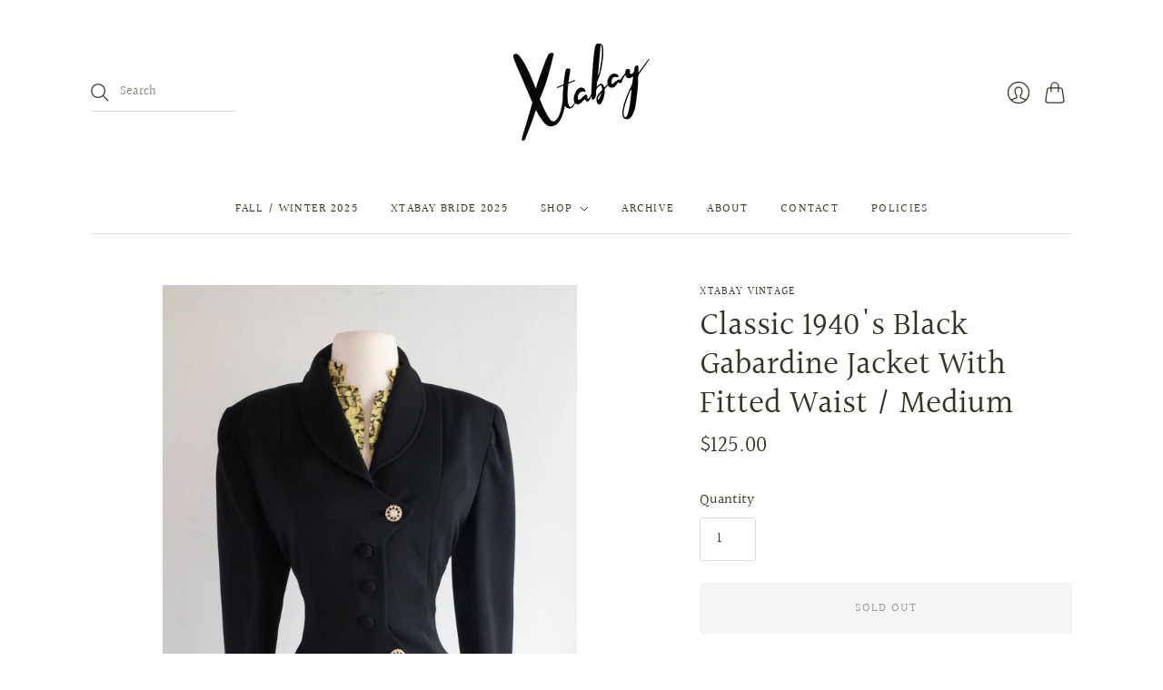

--- FILE ---
content_type: text/html; charset=utf-8
request_url: https://shopxtabay.com/products/copy-of-chic-1940s-abstract-rayon-print-day-dress-ml
body_size: 19655
content:
<!doctype html>
<html class="no-js">
<head>
  <meta charset="utf-8">
  <meta http-equiv="X-UA-Compatible" content="IE=edge,chrome=1">

  
    <link rel="canonical" href="https://shopxtabay.com/products/copy-of-chic-1940s-abstract-rayon-print-day-dress-ml" />
  

  <title>
    Classic 1940&#39;s Black Gabardine Jacket With Fitted Waist / Medium

    

    

    
      &#8211; Xtabay Vintage
    
  </title>

  
    <meta name="description" content="🏷 A B O U T  Ultra flattering 1940&#39;s black wool gabardine jacket with padded shoulders, covered buttons down the front and sparkling rhinestone accent buttons. The fit on this piece is perfection! Fully lined interior. In excellent condition, freshly dry cleaned and ready to wear.    ✂️ M E A S U R E M E N T S *   Bust" />
  

  <meta name="viewport" content="width=device-width, initial-scale=1.0">

  
    <link rel="shortcut icon" href="//shopxtabay.com/cdn/shop/files/XTB_Logo_020820-11_16x16.png?v=1614399745" type="image/png" />
  

  
  















<meta property="og:site_name" content="Xtabay Vintage">
<meta property="og:url" content="https://shopxtabay.com/products/copy-of-chic-1940s-abstract-rayon-print-day-dress-ml">
<meta property="og:title" content="Classic 1940&#39;s Black Gabardine Jacket With Fitted Waist / Medium">
<meta property="og:type" content="website">
<meta property="og:description" content="🏷 A B O U T  Ultra flattering 1940&#39;s black wool gabardine jacket with padded shoulders, covered buttons down the front and sparkling rhinestone accent buttons. The fit on this piece is perfection! Fully lined interior. In excellent condition, freshly dry cleaned and ready to wear.    ✂️ M E A S U R E M E N T S *   Bust">




    
    
    

    
    
    <meta
      property="og:image"
      content="https://shopxtabay.com/cdn/shop/files/09-26-2023-19_1200x1800.jpg?v=1695854738"
    />
    <meta
      property="og:image:secure_url"
      content="https://shopxtabay.com/cdn/shop/files/09-26-2023-19_1200x1800.jpg?v=1695854738"
    />
    <meta property="og:image:width" content="1200" />
    <meta property="og:image:height" content="1800" />
    
    
    <meta property="og:image:alt" content="Social media image" />
  
















<meta name="twitter:title" content="Classic 1940&#39;s Black Gabardine Jacket With Fitted Waist / Medium">
<meta name="twitter:description" content="🏷 A B O U T  Ultra flattering 1940&#39;s black wool gabardine jacket with padded shoulders, covered buttons down the front and sparkling rhinestone accent buttons. The fit on this piece is perfection! Fully lined interior. In excellent condition, freshly dry cleaned and ready to wear.    ✂️ M E A S U R E M E N T S *   Bust">


    
    
    
      
      
      <meta name="twitter:card" content="summary">
    
    
    <meta
      property="twitter:image"
      content="https://shopxtabay.com/cdn/shop/files/09-26-2023-19_1200x1200_crop_center.jpg?v=1695854738"
    />
    <meta property="twitter:image:width" content="1200" />
    <meta property="twitter:image:height" content="1200" />
    
    
    <meta property="twitter:image:alt" content="Social media image" />
  


                <link href="//fonts.googleapis.com/css?family=Neuton:300,400,400i,700|PT+Sans:400,400i,700,700i" rel="stylesheet" type="text/css" media="all" />  


  <link href="//shopxtabay.com/cdn/shop/t/5/assets/theme.css?v=159757965543884849421762286839" rel="stylesheet" type="text/css" media="all" />

  <script
    type="text/javascript"
    async defer
    src="//assets.pinterest.com/js/pinit.js">
  </script>
  
  <script async defer data-pin-hover="true" data-pin-tall="true" src="//assets.pinterest.com/js/pinit.js"></script>
    
  <script>
    document.documentElement.className=document.documentElement.className.replace(/\bno-js\b/,'js');
    if(window.Shopify&&window.Shopify.designMode)document.documentElement.className+=' in-theme-editor';
  </script>

  
  <script>
    window.Theme = window.Theme || {};
    window.Theme.version = "9.6.0";
    window.Theme.moneyFormat = "${{amount}}";
    window.Theme.routes = {
      "root_url": "/",
      "account_url": "/account",
      "account_login_url": "/account/login",
      "account_logout_url": "/account/logout",
      "account_register_url": "/account/register",
      "account_addresses_url": "/account/addresses",
      "collections_url": "/collections",
      "all_products_collection_url": "/collections/all",
      "search_url": "/search",
      "cart_url": "/cart",
      "cart_add_url": "/cart/add",
      "cart_change_url": "/cart/change",
      "cart_clear_url": "/cart/clear",
      "product_recommendations_url": "/recommendations/products",
    };
  </script>
  


  <script>window.performance && window.performance.mark && window.performance.mark('shopify.content_for_header.start');</script><meta id="shopify-digital-wallet" name="shopify-digital-wallet" content="/47208857761/digital_wallets/dialog">
<meta name="shopify-checkout-api-token" content="0c229574131a08101ffc3d09039805b2">
<meta id="in-context-paypal-metadata" data-shop-id="47208857761" data-venmo-supported="false" data-environment="production" data-locale="en_US" data-paypal-v4="true" data-currency="USD">
<link rel="alternate" type="application/json+oembed" href="https://shopxtabay.com/products/copy-of-chic-1940s-abstract-rayon-print-day-dress-ml.oembed">
<script async="async" src="/checkouts/internal/preloads.js?locale=en-US"></script>
<link rel="preconnect" href="https://shop.app" crossorigin="anonymous">
<script async="async" src="https://shop.app/checkouts/internal/preloads.js?locale=en-US&shop_id=47208857761" crossorigin="anonymous"></script>
<script id="apple-pay-shop-capabilities" type="application/json">{"shopId":47208857761,"countryCode":"US","currencyCode":"USD","merchantCapabilities":["supports3DS"],"merchantId":"gid:\/\/shopify\/Shop\/47208857761","merchantName":"Xtabay Vintage","requiredBillingContactFields":["postalAddress","email","phone"],"requiredShippingContactFields":["postalAddress","email","phone"],"shippingType":"shipping","supportedNetworks":["visa","masterCard","amex","discover","elo","jcb"],"total":{"type":"pending","label":"Xtabay Vintage","amount":"1.00"},"shopifyPaymentsEnabled":true,"supportsSubscriptions":true}</script>
<script id="shopify-features" type="application/json">{"accessToken":"0c229574131a08101ffc3d09039805b2","betas":["rich-media-storefront-analytics"],"domain":"shopxtabay.com","predictiveSearch":true,"shopId":47208857761,"locale":"en"}</script>
<script>var Shopify = Shopify || {};
Shopify.shop = "xtabay-vintage-clothing-boutique.myshopify.com";
Shopify.locale = "en";
Shopify.currency = {"active":"USD","rate":"1.0"};
Shopify.country = "US";
Shopify.theme = {"name":"Editions with Installments message","id":127616843937,"schema_name":"Editions","schema_version":"10.1.0","theme_store_id":457,"role":"main"};
Shopify.theme.handle = "null";
Shopify.theme.style = {"id":null,"handle":null};
Shopify.cdnHost = "shopxtabay.com/cdn";
Shopify.routes = Shopify.routes || {};
Shopify.routes.root = "/";</script>
<script type="module">!function(o){(o.Shopify=o.Shopify||{}).modules=!0}(window);</script>
<script>!function(o){function n(){var o=[];function n(){o.push(Array.prototype.slice.apply(arguments))}return n.q=o,n}var t=o.Shopify=o.Shopify||{};t.loadFeatures=n(),t.autoloadFeatures=n()}(window);</script>
<script>
  window.ShopifyPay = window.ShopifyPay || {};
  window.ShopifyPay.apiHost = "shop.app\/pay";
  window.ShopifyPay.redirectState = null;
</script>
<script id="shop-js-analytics" type="application/json">{"pageType":"product"}</script>
<script defer="defer" async type="module" src="//shopxtabay.com/cdn/shopifycloud/shop-js/modules/v2/client.init-shop-cart-sync_C5BV16lS.en.esm.js"></script>
<script defer="defer" async type="module" src="//shopxtabay.com/cdn/shopifycloud/shop-js/modules/v2/chunk.common_CygWptCX.esm.js"></script>
<script type="module">
  await import("//shopxtabay.com/cdn/shopifycloud/shop-js/modules/v2/client.init-shop-cart-sync_C5BV16lS.en.esm.js");
await import("//shopxtabay.com/cdn/shopifycloud/shop-js/modules/v2/chunk.common_CygWptCX.esm.js");

  window.Shopify.SignInWithShop?.initShopCartSync?.({"fedCMEnabled":true,"windoidEnabled":true});

</script>
<script defer="defer" async type="module" src="//shopxtabay.com/cdn/shopifycloud/shop-js/modules/v2/client.payment-terms_CZxnsJam.en.esm.js"></script>
<script defer="defer" async type="module" src="//shopxtabay.com/cdn/shopifycloud/shop-js/modules/v2/chunk.common_CygWptCX.esm.js"></script>
<script defer="defer" async type="module" src="//shopxtabay.com/cdn/shopifycloud/shop-js/modules/v2/chunk.modal_D71HUcav.esm.js"></script>
<script type="module">
  await import("//shopxtabay.com/cdn/shopifycloud/shop-js/modules/v2/client.payment-terms_CZxnsJam.en.esm.js");
await import("//shopxtabay.com/cdn/shopifycloud/shop-js/modules/v2/chunk.common_CygWptCX.esm.js");
await import("//shopxtabay.com/cdn/shopifycloud/shop-js/modules/v2/chunk.modal_D71HUcav.esm.js");

  
</script>
<script>
  window.Shopify = window.Shopify || {};
  if (!window.Shopify.featureAssets) window.Shopify.featureAssets = {};
  window.Shopify.featureAssets['shop-js'] = {"shop-cart-sync":["modules/v2/client.shop-cart-sync_ZFArdW7E.en.esm.js","modules/v2/chunk.common_CygWptCX.esm.js"],"init-fed-cm":["modules/v2/client.init-fed-cm_CmiC4vf6.en.esm.js","modules/v2/chunk.common_CygWptCX.esm.js"],"shop-button":["modules/v2/client.shop-button_tlx5R9nI.en.esm.js","modules/v2/chunk.common_CygWptCX.esm.js"],"shop-cash-offers":["modules/v2/client.shop-cash-offers_DOA2yAJr.en.esm.js","modules/v2/chunk.common_CygWptCX.esm.js","modules/v2/chunk.modal_D71HUcav.esm.js"],"init-windoid":["modules/v2/client.init-windoid_sURxWdc1.en.esm.js","modules/v2/chunk.common_CygWptCX.esm.js"],"shop-toast-manager":["modules/v2/client.shop-toast-manager_ClPi3nE9.en.esm.js","modules/v2/chunk.common_CygWptCX.esm.js"],"init-shop-email-lookup-coordinator":["modules/v2/client.init-shop-email-lookup-coordinator_B8hsDcYM.en.esm.js","modules/v2/chunk.common_CygWptCX.esm.js"],"init-shop-cart-sync":["modules/v2/client.init-shop-cart-sync_C5BV16lS.en.esm.js","modules/v2/chunk.common_CygWptCX.esm.js"],"avatar":["modules/v2/client.avatar_BTnouDA3.en.esm.js"],"pay-button":["modules/v2/client.pay-button_FdsNuTd3.en.esm.js","modules/v2/chunk.common_CygWptCX.esm.js"],"init-customer-accounts":["modules/v2/client.init-customer-accounts_DxDtT_ad.en.esm.js","modules/v2/client.shop-login-button_C5VAVYt1.en.esm.js","modules/v2/chunk.common_CygWptCX.esm.js","modules/v2/chunk.modal_D71HUcav.esm.js"],"init-shop-for-new-customer-accounts":["modules/v2/client.init-shop-for-new-customer-accounts_ChsxoAhi.en.esm.js","modules/v2/client.shop-login-button_C5VAVYt1.en.esm.js","modules/v2/chunk.common_CygWptCX.esm.js","modules/v2/chunk.modal_D71HUcav.esm.js"],"shop-login-button":["modules/v2/client.shop-login-button_C5VAVYt1.en.esm.js","modules/v2/chunk.common_CygWptCX.esm.js","modules/v2/chunk.modal_D71HUcav.esm.js"],"init-customer-accounts-sign-up":["modules/v2/client.init-customer-accounts-sign-up_CPSyQ0Tj.en.esm.js","modules/v2/client.shop-login-button_C5VAVYt1.en.esm.js","modules/v2/chunk.common_CygWptCX.esm.js","modules/v2/chunk.modal_D71HUcav.esm.js"],"shop-follow-button":["modules/v2/client.shop-follow-button_Cva4Ekp9.en.esm.js","modules/v2/chunk.common_CygWptCX.esm.js","modules/v2/chunk.modal_D71HUcav.esm.js"],"checkout-modal":["modules/v2/client.checkout-modal_BPM8l0SH.en.esm.js","modules/v2/chunk.common_CygWptCX.esm.js","modules/v2/chunk.modal_D71HUcav.esm.js"],"lead-capture":["modules/v2/client.lead-capture_Bi8yE_yS.en.esm.js","modules/v2/chunk.common_CygWptCX.esm.js","modules/v2/chunk.modal_D71HUcav.esm.js"],"shop-login":["modules/v2/client.shop-login_D6lNrXab.en.esm.js","modules/v2/chunk.common_CygWptCX.esm.js","modules/v2/chunk.modal_D71HUcav.esm.js"],"payment-terms":["modules/v2/client.payment-terms_CZxnsJam.en.esm.js","modules/v2/chunk.common_CygWptCX.esm.js","modules/v2/chunk.modal_D71HUcav.esm.js"]};
</script>
<script>(function() {
  var isLoaded = false;
  function asyncLoad() {
    if (isLoaded) return;
    isLoaded = true;
    var urls = ["https:\/\/cdn.shopify.com\/s\/files\/1\/0184\/4255\/1360\/files\/pinit.v2.min.js?v=1652785015\u0026shop=xtabay-vintage-clothing-boutique.myshopify.com","https:\/\/cdn.nfcube.com\/instafeed-5ae99894e0243982a2d183d66a0592e0.js?shop=xtabay-vintage-clothing-boutique.myshopify.com"];
    for (var i = 0; i < urls.length; i++) {
      var s = document.createElement('script');
      s.type = 'text/javascript';
      s.async = true;
      s.src = urls[i];
      var x = document.getElementsByTagName('script')[0];
      x.parentNode.insertBefore(s, x);
    }
  };
  if(window.attachEvent) {
    window.attachEvent('onload', asyncLoad);
  } else {
    window.addEventListener('load', asyncLoad, false);
  }
})();</script>
<script id="__st">var __st={"a":47208857761,"offset":-28800,"reqid":"c1ea31d9-ca4c-42c8-af4e-50b49f006d26-1768736965","pageurl":"shopxtabay.com\/products\/copy-of-chic-1940s-abstract-rayon-print-day-dress-ml","u":"045a314a532e","p":"product","rtyp":"product","rid":7767856677025};</script>
<script>window.ShopifyPaypalV4VisibilityTracking = true;</script>
<script id="captcha-bootstrap">!function(){'use strict';const t='contact',e='account',n='new_comment',o=[[t,t],['blogs',n],['comments',n],[t,'customer']],c=[[e,'customer_login'],[e,'guest_login'],[e,'recover_customer_password'],[e,'create_customer']],r=t=>t.map((([t,e])=>`form[action*='/${t}']:not([data-nocaptcha='true']) input[name='form_type'][value='${e}']`)).join(','),a=t=>()=>t?[...document.querySelectorAll(t)].map((t=>t.form)):[];function s(){const t=[...o],e=r(t);return a(e)}const i='password',u='form_key',d=['recaptcha-v3-token','g-recaptcha-response','h-captcha-response',i],f=()=>{try{return window.sessionStorage}catch{return}},m='__shopify_v',_=t=>t.elements[u];function p(t,e,n=!1){try{const o=window.sessionStorage,c=JSON.parse(o.getItem(e)),{data:r}=function(t){const{data:e,action:n}=t;return t[m]||n?{data:e,action:n}:{data:t,action:n}}(c);for(const[e,n]of Object.entries(r))t.elements[e]&&(t.elements[e].value=n);n&&o.removeItem(e)}catch(o){console.error('form repopulation failed',{error:o})}}const l='form_type',E='cptcha';function T(t){t.dataset[E]=!0}const w=window,h=w.document,L='Shopify',v='ce_forms',y='captcha';let A=!1;((t,e)=>{const n=(g='f06e6c50-85a8-45c8-87d0-21a2b65856fe',I='https://cdn.shopify.com/shopifycloud/storefront-forms-hcaptcha/ce_storefront_forms_captcha_hcaptcha.v1.5.2.iife.js',D={infoText:'Protected by hCaptcha',privacyText:'Privacy',termsText:'Terms'},(t,e,n)=>{const o=w[L][v],c=o.bindForm;if(c)return c(t,g,e,D).then(n);var r;o.q.push([[t,g,e,D],n]),r=I,A||(h.body.append(Object.assign(h.createElement('script'),{id:'captcha-provider',async:!0,src:r})),A=!0)});var g,I,D;w[L]=w[L]||{},w[L][v]=w[L][v]||{},w[L][v].q=[],w[L][y]=w[L][y]||{},w[L][y].protect=function(t,e){n(t,void 0,e),T(t)},Object.freeze(w[L][y]),function(t,e,n,w,h,L){const[v,y,A,g]=function(t,e,n){const i=e?o:[],u=t?c:[],d=[...i,...u],f=r(d),m=r(i),_=r(d.filter((([t,e])=>n.includes(e))));return[a(f),a(m),a(_),s()]}(w,h,L),I=t=>{const e=t.target;return e instanceof HTMLFormElement?e:e&&e.form},D=t=>v().includes(t);t.addEventListener('submit',(t=>{const e=I(t);if(!e)return;const n=D(e)&&!e.dataset.hcaptchaBound&&!e.dataset.recaptchaBound,o=_(e),c=g().includes(e)&&(!o||!o.value);(n||c)&&t.preventDefault(),c&&!n&&(function(t){try{if(!f())return;!function(t){const e=f();if(!e)return;const n=_(t);if(!n)return;const o=n.value;o&&e.removeItem(o)}(t);const e=Array.from(Array(32),(()=>Math.random().toString(36)[2])).join('');!function(t,e){_(t)||t.append(Object.assign(document.createElement('input'),{type:'hidden',name:u})),t.elements[u].value=e}(t,e),function(t,e){const n=f();if(!n)return;const o=[...t.querySelectorAll(`input[type='${i}']`)].map((({name:t})=>t)),c=[...d,...o],r={};for(const[a,s]of new FormData(t).entries())c.includes(a)||(r[a]=s);n.setItem(e,JSON.stringify({[m]:1,action:t.action,data:r}))}(t,e)}catch(e){console.error('failed to persist form',e)}}(e),e.submit())}));const S=(t,e)=>{t&&!t.dataset[E]&&(n(t,e.some((e=>e===t))),T(t))};for(const o of['focusin','change'])t.addEventListener(o,(t=>{const e=I(t);D(e)&&S(e,y())}));const B=e.get('form_key'),M=e.get(l),P=B&&M;t.addEventListener('DOMContentLoaded',(()=>{const t=y();if(P)for(const e of t)e.elements[l].value===M&&p(e,B);[...new Set([...A(),...v().filter((t=>'true'===t.dataset.shopifyCaptcha))])].forEach((e=>S(e,t)))}))}(h,new URLSearchParams(w.location.search),n,t,e,['guest_login'])})(!0,!0)}();</script>
<script integrity="sha256-4kQ18oKyAcykRKYeNunJcIwy7WH5gtpwJnB7kiuLZ1E=" data-source-attribution="shopify.loadfeatures" defer="defer" src="//shopxtabay.com/cdn/shopifycloud/storefront/assets/storefront/load_feature-a0a9edcb.js" crossorigin="anonymous"></script>
<script crossorigin="anonymous" defer="defer" src="//shopxtabay.com/cdn/shopifycloud/storefront/assets/shopify_pay/storefront-65b4c6d7.js?v=20250812"></script>
<script data-source-attribution="shopify.dynamic_checkout.dynamic.init">var Shopify=Shopify||{};Shopify.PaymentButton=Shopify.PaymentButton||{isStorefrontPortableWallets:!0,init:function(){window.Shopify.PaymentButton.init=function(){};var t=document.createElement("script");t.src="https://shopxtabay.com/cdn/shopifycloud/portable-wallets/latest/portable-wallets.en.js",t.type="module",document.head.appendChild(t)}};
</script>
<script data-source-attribution="shopify.dynamic_checkout.buyer_consent">
  function portableWalletsHideBuyerConsent(e){var t=document.getElementById("shopify-buyer-consent"),n=document.getElementById("shopify-subscription-policy-button");t&&n&&(t.classList.add("hidden"),t.setAttribute("aria-hidden","true"),n.removeEventListener("click",e))}function portableWalletsShowBuyerConsent(e){var t=document.getElementById("shopify-buyer-consent"),n=document.getElementById("shopify-subscription-policy-button");t&&n&&(t.classList.remove("hidden"),t.removeAttribute("aria-hidden"),n.addEventListener("click",e))}window.Shopify?.PaymentButton&&(window.Shopify.PaymentButton.hideBuyerConsent=portableWalletsHideBuyerConsent,window.Shopify.PaymentButton.showBuyerConsent=portableWalletsShowBuyerConsent);
</script>
<script data-source-attribution="shopify.dynamic_checkout.cart.bootstrap">document.addEventListener("DOMContentLoaded",(function(){function t(){return document.querySelector("shopify-accelerated-checkout-cart, shopify-accelerated-checkout")}if(t())Shopify.PaymentButton.init();else{new MutationObserver((function(e,n){t()&&(Shopify.PaymentButton.init(),n.disconnect())})).observe(document.body,{childList:!0,subtree:!0})}}));
</script>
<link id="shopify-accelerated-checkout-styles" rel="stylesheet" media="screen" href="https://shopxtabay.com/cdn/shopifycloud/portable-wallets/latest/accelerated-checkout-backwards-compat.css" crossorigin="anonymous">
<style id="shopify-accelerated-checkout-cart">
        #shopify-buyer-consent {
  margin-top: 1em;
  display: inline-block;
  width: 100%;
}

#shopify-buyer-consent.hidden {
  display: none;
}

#shopify-subscription-policy-button {
  background: none;
  border: none;
  padding: 0;
  text-decoration: underline;
  font-size: inherit;
  cursor: pointer;
}

#shopify-subscription-policy-button::before {
  box-shadow: none;
}

      </style>
<link rel="stylesheet" media="screen" href="//shopxtabay.com/cdn/shop/t/5/compiled_assets/styles.css?7048">
<script id="sections-script" data-sections="static-header" defer="defer" src="//shopxtabay.com/cdn/shop/t/5/compiled_assets/scripts.js?7048"></script>
<script>window.performance && window.performance.mark && window.performance.mark('shopify.content_for_header.end');</script>
<link href="https://monorail-edge.shopifysvc.com" rel="dns-prefetch">
<script>(function(){if ("sendBeacon" in navigator && "performance" in window) {try {var session_token_from_headers = performance.getEntriesByType('navigation')[0].serverTiming.find(x => x.name == '_s').description;} catch {var session_token_from_headers = undefined;}var session_cookie_matches = document.cookie.match(/_shopify_s=([^;]*)/);var session_token_from_cookie = session_cookie_matches && session_cookie_matches.length === 2 ? session_cookie_matches[1] : "";var session_token = session_token_from_headers || session_token_from_cookie || "";function handle_abandonment_event(e) {var entries = performance.getEntries().filter(function(entry) {return /monorail-edge.shopifysvc.com/.test(entry.name);});if (!window.abandonment_tracked && entries.length === 0) {window.abandonment_tracked = true;var currentMs = Date.now();var navigation_start = performance.timing.navigationStart;var payload = {shop_id: 47208857761,url: window.location.href,navigation_start,duration: currentMs - navigation_start,session_token,page_type: "product"};window.navigator.sendBeacon("https://monorail-edge.shopifysvc.com/v1/produce", JSON.stringify({schema_id: "online_store_buyer_site_abandonment/1.1",payload: payload,metadata: {event_created_at_ms: currentMs,event_sent_at_ms: currentMs}}));}}window.addEventListener('pagehide', handle_abandonment_event);}}());</script>
<script id="web-pixels-manager-setup">(function e(e,d,r,n,o){if(void 0===o&&(o={}),!Boolean(null===(a=null===(i=window.Shopify)||void 0===i?void 0:i.analytics)||void 0===a?void 0:a.replayQueue)){var i,a;window.Shopify=window.Shopify||{};var t=window.Shopify;t.analytics=t.analytics||{};var s=t.analytics;s.replayQueue=[],s.publish=function(e,d,r){return s.replayQueue.push([e,d,r]),!0};try{self.performance.mark("wpm:start")}catch(e){}var l=function(){var e={modern:/Edge?\/(1{2}[4-9]|1[2-9]\d|[2-9]\d{2}|\d{4,})\.\d+(\.\d+|)|Firefox\/(1{2}[4-9]|1[2-9]\d|[2-9]\d{2}|\d{4,})\.\d+(\.\d+|)|Chrom(ium|e)\/(9{2}|\d{3,})\.\d+(\.\d+|)|(Maci|X1{2}).+ Version\/(15\.\d+|(1[6-9]|[2-9]\d|\d{3,})\.\d+)([,.]\d+|)( \(\w+\)|)( Mobile\/\w+|) Safari\/|Chrome.+OPR\/(9{2}|\d{3,})\.\d+\.\d+|(CPU[ +]OS|iPhone[ +]OS|CPU[ +]iPhone|CPU IPhone OS|CPU iPad OS)[ +]+(15[._]\d+|(1[6-9]|[2-9]\d|\d{3,})[._]\d+)([._]\d+|)|Android:?[ /-](13[3-9]|1[4-9]\d|[2-9]\d{2}|\d{4,})(\.\d+|)(\.\d+|)|Android.+Firefox\/(13[5-9]|1[4-9]\d|[2-9]\d{2}|\d{4,})\.\d+(\.\d+|)|Android.+Chrom(ium|e)\/(13[3-9]|1[4-9]\d|[2-9]\d{2}|\d{4,})\.\d+(\.\d+|)|SamsungBrowser\/([2-9]\d|\d{3,})\.\d+/,legacy:/Edge?\/(1[6-9]|[2-9]\d|\d{3,})\.\d+(\.\d+|)|Firefox\/(5[4-9]|[6-9]\d|\d{3,})\.\d+(\.\d+|)|Chrom(ium|e)\/(5[1-9]|[6-9]\d|\d{3,})\.\d+(\.\d+|)([\d.]+$|.*Safari\/(?![\d.]+ Edge\/[\d.]+$))|(Maci|X1{2}).+ Version\/(10\.\d+|(1[1-9]|[2-9]\d|\d{3,})\.\d+)([,.]\d+|)( \(\w+\)|)( Mobile\/\w+|) Safari\/|Chrome.+OPR\/(3[89]|[4-9]\d|\d{3,})\.\d+\.\d+|(CPU[ +]OS|iPhone[ +]OS|CPU[ +]iPhone|CPU IPhone OS|CPU iPad OS)[ +]+(10[._]\d+|(1[1-9]|[2-9]\d|\d{3,})[._]\d+)([._]\d+|)|Android:?[ /-](13[3-9]|1[4-9]\d|[2-9]\d{2}|\d{4,})(\.\d+|)(\.\d+|)|Mobile Safari.+OPR\/([89]\d|\d{3,})\.\d+\.\d+|Android.+Firefox\/(13[5-9]|1[4-9]\d|[2-9]\d{2}|\d{4,})\.\d+(\.\d+|)|Android.+Chrom(ium|e)\/(13[3-9]|1[4-9]\d|[2-9]\d{2}|\d{4,})\.\d+(\.\d+|)|Android.+(UC? ?Browser|UCWEB|U3)[ /]?(15\.([5-9]|\d{2,})|(1[6-9]|[2-9]\d|\d{3,})\.\d+)\.\d+|SamsungBrowser\/(5\.\d+|([6-9]|\d{2,})\.\d+)|Android.+MQ{2}Browser\/(14(\.(9|\d{2,})|)|(1[5-9]|[2-9]\d|\d{3,})(\.\d+|))(\.\d+|)|K[Aa][Ii]OS\/(3\.\d+|([4-9]|\d{2,})\.\d+)(\.\d+|)/},d=e.modern,r=e.legacy,n=navigator.userAgent;return n.match(d)?"modern":n.match(r)?"legacy":"unknown"}(),u="modern"===l?"modern":"legacy",c=(null!=n?n:{modern:"",legacy:""})[u],f=function(e){return[e.baseUrl,"/wpm","/b",e.hashVersion,"modern"===e.buildTarget?"m":"l",".js"].join("")}({baseUrl:d,hashVersion:r,buildTarget:u}),m=function(e){var d=e.version,r=e.bundleTarget,n=e.surface,o=e.pageUrl,i=e.monorailEndpoint;return{emit:function(e){var a=e.status,t=e.errorMsg,s=(new Date).getTime(),l=JSON.stringify({metadata:{event_sent_at_ms:s},events:[{schema_id:"web_pixels_manager_load/3.1",payload:{version:d,bundle_target:r,page_url:o,status:a,surface:n,error_msg:t},metadata:{event_created_at_ms:s}}]});if(!i)return console&&console.warn&&console.warn("[Web Pixels Manager] No Monorail endpoint provided, skipping logging."),!1;try{return self.navigator.sendBeacon.bind(self.navigator)(i,l)}catch(e){}var u=new XMLHttpRequest;try{return u.open("POST",i,!0),u.setRequestHeader("Content-Type","text/plain"),u.send(l),!0}catch(e){return console&&console.warn&&console.warn("[Web Pixels Manager] Got an unhandled error while logging to Monorail."),!1}}}}({version:r,bundleTarget:l,surface:e.surface,pageUrl:self.location.href,monorailEndpoint:e.monorailEndpoint});try{o.browserTarget=l,function(e){var d=e.src,r=e.async,n=void 0===r||r,o=e.onload,i=e.onerror,a=e.sri,t=e.scriptDataAttributes,s=void 0===t?{}:t,l=document.createElement("script"),u=document.querySelector("head"),c=document.querySelector("body");if(l.async=n,l.src=d,a&&(l.integrity=a,l.crossOrigin="anonymous"),s)for(var f in s)if(Object.prototype.hasOwnProperty.call(s,f))try{l.dataset[f]=s[f]}catch(e){}if(o&&l.addEventListener("load",o),i&&l.addEventListener("error",i),u)u.appendChild(l);else{if(!c)throw new Error("Did not find a head or body element to append the script");c.appendChild(l)}}({src:f,async:!0,onload:function(){if(!function(){var e,d;return Boolean(null===(d=null===(e=window.Shopify)||void 0===e?void 0:e.analytics)||void 0===d?void 0:d.initialized)}()){var d=window.webPixelsManager.init(e)||void 0;if(d){var r=window.Shopify.analytics;r.replayQueue.forEach((function(e){var r=e[0],n=e[1],o=e[2];d.publishCustomEvent(r,n,o)})),r.replayQueue=[],r.publish=d.publishCustomEvent,r.visitor=d.visitor,r.initialized=!0}}},onerror:function(){return m.emit({status:"failed",errorMsg:"".concat(f," has failed to load")})},sri:function(e){var d=/^sha384-[A-Za-z0-9+/=]+$/;return"string"==typeof e&&d.test(e)}(c)?c:"",scriptDataAttributes:o}),m.emit({status:"loading"})}catch(e){m.emit({status:"failed",errorMsg:(null==e?void 0:e.message)||"Unknown error"})}}})({shopId: 47208857761,storefrontBaseUrl: "https://shopxtabay.com",extensionsBaseUrl: "https://extensions.shopifycdn.com/cdn/shopifycloud/web-pixels-manager",monorailEndpoint: "https://monorail-edge.shopifysvc.com/unstable/produce_batch",surface: "storefront-renderer",enabledBetaFlags: ["2dca8a86"],webPixelsConfigList: [{"id":"shopify-app-pixel","configuration":"{}","eventPayloadVersion":"v1","runtimeContext":"STRICT","scriptVersion":"0450","apiClientId":"shopify-pixel","type":"APP","privacyPurposes":["ANALYTICS","MARKETING"]},{"id":"shopify-custom-pixel","eventPayloadVersion":"v1","runtimeContext":"LAX","scriptVersion":"0450","apiClientId":"shopify-pixel","type":"CUSTOM","privacyPurposes":["ANALYTICS","MARKETING"]}],isMerchantRequest: false,initData: {"shop":{"name":"Xtabay Vintage","paymentSettings":{"currencyCode":"USD"},"myshopifyDomain":"xtabay-vintage-clothing-boutique.myshopify.com","countryCode":"US","storefrontUrl":"https:\/\/shopxtabay.com"},"customer":null,"cart":null,"checkout":null,"productVariants":[{"price":{"amount":125.0,"currencyCode":"USD"},"product":{"title":"Classic 1940's Black Gabardine Jacket With Fitted Waist \/ Medium","vendor":"Xtabay Vintage","id":"7767856677025","untranslatedTitle":"Classic 1940's Black Gabardine Jacket With Fitted Waist \/ Medium","url":"\/products\/copy-of-chic-1940s-abstract-rayon-print-day-dress-ml","type":"Jacket"},"id":"43235663446177","image":{"src":"\/\/shopxtabay.com\/cdn\/shop\/files\/09-26-2023-19.jpg?v=1695854738"},"sku":null,"title":"Default Title","untranslatedTitle":"Default Title"}],"purchasingCompany":null},},"https://shopxtabay.com/cdn","fcfee988w5aeb613cpc8e4bc33m6693e112",{"modern":"","legacy":""},{"shopId":"47208857761","storefrontBaseUrl":"https:\/\/shopxtabay.com","extensionBaseUrl":"https:\/\/extensions.shopifycdn.com\/cdn\/shopifycloud\/web-pixels-manager","surface":"storefront-renderer","enabledBetaFlags":"[\"2dca8a86\"]","isMerchantRequest":"false","hashVersion":"fcfee988w5aeb613cpc8e4bc33m6693e112","publish":"custom","events":"[[\"page_viewed\",{}],[\"product_viewed\",{\"productVariant\":{\"price\":{\"amount\":125.0,\"currencyCode\":\"USD\"},\"product\":{\"title\":\"Classic 1940's Black Gabardine Jacket With Fitted Waist \/ Medium\",\"vendor\":\"Xtabay Vintage\",\"id\":\"7767856677025\",\"untranslatedTitle\":\"Classic 1940's Black Gabardine Jacket With Fitted Waist \/ Medium\",\"url\":\"\/products\/copy-of-chic-1940s-abstract-rayon-print-day-dress-ml\",\"type\":\"Jacket\"},\"id\":\"43235663446177\",\"image\":{\"src\":\"\/\/shopxtabay.com\/cdn\/shop\/files\/09-26-2023-19.jpg?v=1695854738\"},\"sku\":null,\"title\":\"Default Title\",\"untranslatedTitle\":\"Default Title\"}}]]"});</script><script>
  window.ShopifyAnalytics = window.ShopifyAnalytics || {};
  window.ShopifyAnalytics.meta = window.ShopifyAnalytics.meta || {};
  window.ShopifyAnalytics.meta.currency = 'USD';
  var meta = {"product":{"id":7767856677025,"gid":"gid:\/\/shopify\/Product\/7767856677025","vendor":"Xtabay Vintage","type":"Jacket","handle":"copy-of-chic-1940s-abstract-rayon-print-day-dress-ml","variants":[{"id":43235663446177,"price":12500,"name":"Classic 1940's Black Gabardine Jacket With Fitted Waist \/ Medium","public_title":null,"sku":null}],"remote":false},"page":{"pageType":"product","resourceType":"product","resourceId":7767856677025,"requestId":"c1ea31d9-ca4c-42c8-af4e-50b49f006d26-1768736965"}};
  for (var attr in meta) {
    window.ShopifyAnalytics.meta[attr] = meta[attr];
  }
</script>
<script class="analytics">
  (function () {
    var customDocumentWrite = function(content) {
      var jquery = null;

      if (window.jQuery) {
        jquery = window.jQuery;
      } else if (window.Checkout && window.Checkout.$) {
        jquery = window.Checkout.$;
      }

      if (jquery) {
        jquery('body').append(content);
      }
    };

    var hasLoggedConversion = function(token) {
      if (token) {
        return document.cookie.indexOf('loggedConversion=' + token) !== -1;
      }
      return false;
    }

    var setCookieIfConversion = function(token) {
      if (token) {
        var twoMonthsFromNow = new Date(Date.now());
        twoMonthsFromNow.setMonth(twoMonthsFromNow.getMonth() + 2);

        document.cookie = 'loggedConversion=' + token + '; expires=' + twoMonthsFromNow;
      }
    }

    var trekkie = window.ShopifyAnalytics.lib = window.trekkie = window.trekkie || [];
    if (trekkie.integrations) {
      return;
    }
    trekkie.methods = [
      'identify',
      'page',
      'ready',
      'track',
      'trackForm',
      'trackLink'
    ];
    trekkie.factory = function(method) {
      return function() {
        var args = Array.prototype.slice.call(arguments);
        args.unshift(method);
        trekkie.push(args);
        return trekkie;
      };
    };
    for (var i = 0; i < trekkie.methods.length; i++) {
      var key = trekkie.methods[i];
      trekkie[key] = trekkie.factory(key);
    }
    trekkie.load = function(config) {
      trekkie.config = config || {};
      trekkie.config.initialDocumentCookie = document.cookie;
      var first = document.getElementsByTagName('script')[0];
      var script = document.createElement('script');
      script.type = 'text/javascript';
      script.onerror = function(e) {
        var scriptFallback = document.createElement('script');
        scriptFallback.type = 'text/javascript';
        scriptFallback.onerror = function(error) {
                var Monorail = {
      produce: function produce(monorailDomain, schemaId, payload) {
        var currentMs = new Date().getTime();
        var event = {
          schema_id: schemaId,
          payload: payload,
          metadata: {
            event_created_at_ms: currentMs,
            event_sent_at_ms: currentMs
          }
        };
        return Monorail.sendRequest("https://" + monorailDomain + "/v1/produce", JSON.stringify(event));
      },
      sendRequest: function sendRequest(endpointUrl, payload) {
        // Try the sendBeacon API
        if (window && window.navigator && typeof window.navigator.sendBeacon === 'function' && typeof window.Blob === 'function' && !Monorail.isIos12()) {
          var blobData = new window.Blob([payload], {
            type: 'text/plain'
          });

          if (window.navigator.sendBeacon(endpointUrl, blobData)) {
            return true;
          } // sendBeacon was not successful

        } // XHR beacon

        var xhr = new XMLHttpRequest();

        try {
          xhr.open('POST', endpointUrl);
          xhr.setRequestHeader('Content-Type', 'text/plain');
          xhr.send(payload);
        } catch (e) {
          console.log(e);
        }

        return false;
      },
      isIos12: function isIos12() {
        return window.navigator.userAgent.lastIndexOf('iPhone; CPU iPhone OS 12_') !== -1 || window.navigator.userAgent.lastIndexOf('iPad; CPU OS 12_') !== -1;
      }
    };
    Monorail.produce('monorail-edge.shopifysvc.com',
      'trekkie_storefront_load_errors/1.1',
      {shop_id: 47208857761,
      theme_id: 127616843937,
      app_name: "storefront",
      context_url: window.location.href,
      source_url: "//shopxtabay.com/cdn/s/trekkie.storefront.cd680fe47e6c39ca5d5df5f0a32d569bc48c0f27.min.js"});

        };
        scriptFallback.async = true;
        scriptFallback.src = '//shopxtabay.com/cdn/s/trekkie.storefront.cd680fe47e6c39ca5d5df5f0a32d569bc48c0f27.min.js';
        first.parentNode.insertBefore(scriptFallback, first);
      };
      script.async = true;
      script.src = '//shopxtabay.com/cdn/s/trekkie.storefront.cd680fe47e6c39ca5d5df5f0a32d569bc48c0f27.min.js';
      first.parentNode.insertBefore(script, first);
    };
    trekkie.load(
      {"Trekkie":{"appName":"storefront","development":false,"defaultAttributes":{"shopId":47208857761,"isMerchantRequest":null,"themeId":127616843937,"themeCityHash":"4740271439842639731","contentLanguage":"en","currency":"USD","eventMetadataId":"3617749d-ac29-4bea-91d7-ee3da2750287"},"isServerSideCookieWritingEnabled":true,"monorailRegion":"shop_domain","enabledBetaFlags":["65f19447"]},"Session Attribution":{},"S2S":{"facebookCapiEnabled":false,"source":"trekkie-storefront-renderer","apiClientId":580111}}
    );

    var loaded = false;
    trekkie.ready(function() {
      if (loaded) return;
      loaded = true;

      window.ShopifyAnalytics.lib = window.trekkie;

      var originalDocumentWrite = document.write;
      document.write = customDocumentWrite;
      try { window.ShopifyAnalytics.merchantGoogleAnalytics.call(this); } catch(error) {};
      document.write = originalDocumentWrite;

      window.ShopifyAnalytics.lib.page(null,{"pageType":"product","resourceType":"product","resourceId":7767856677025,"requestId":"c1ea31d9-ca4c-42c8-af4e-50b49f006d26-1768736965","shopifyEmitted":true});

      var match = window.location.pathname.match(/checkouts\/(.+)\/(thank_you|post_purchase)/)
      var token = match? match[1]: undefined;
      if (!hasLoggedConversion(token)) {
        setCookieIfConversion(token);
        window.ShopifyAnalytics.lib.track("Viewed Product",{"currency":"USD","variantId":43235663446177,"productId":7767856677025,"productGid":"gid:\/\/shopify\/Product\/7767856677025","name":"Classic 1940's Black Gabardine Jacket With Fitted Waist \/ Medium","price":"125.00","sku":null,"brand":"Xtabay Vintage","variant":null,"category":"Jacket","nonInteraction":true,"remote":false},undefined,undefined,{"shopifyEmitted":true});
      window.ShopifyAnalytics.lib.track("monorail:\/\/trekkie_storefront_viewed_product\/1.1",{"currency":"USD","variantId":43235663446177,"productId":7767856677025,"productGid":"gid:\/\/shopify\/Product\/7767856677025","name":"Classic 1940's Black Gabardine Jacket With Fitted Waist \/ Medium","price":"125.00","sku":null,"brand":"Xtabay Vintage","variant":null,"category":"Jacket","nonInteraction":true,"remote":false,"referer":"https:\/\/shopxtabay.com\/products\/copy-of-chic-1940s-abstract-rayon-print-day-dress-ml"});
      }
    });


        var eventsListenerScript = document.createElement('script');
        eventsListenerScript.async = true;
        eventsListenerScript.src = "//shopxtabay.com/cdn/shopifycloud/storefront/assets/shop_events_listener-3da45d37.js";
        document.getElementsByTagName('head')[0].appendChild(eventsListenerScript);

})();</script>
<script
  defer
  src="https://shopxtabay.com/cdn/shopifycloud/perf-kit/shopify-perf-kit-3.0.4.min.js"
  data-application="storefront-renderer"
  data-shop-id="47208857761"
  data-render-region="gcp-us-central1"
  data-page-type="product"
  data-theme-instance-id="127616843937"
  data-theme-name="Editions"
  data-theme-version="10.1.0"
  data-monorail-region="shop_domain"
  data-resource-timing-sampling-rate="10"
  data-shs="true"
  data-shs-beacon="true"
  data-shs-export-with-fetch="true"
  data-shs-logs-sample-rate="1"
  data-shs-beacon-endpoint="https://shopxtabay.com/api/collect"
></script>
</head>

<body class="
  template-product
  
">
  <a class="skip-to-main" href="#main-content">Skip to content</a>

  <div id="fb-root"></div>
  <script>(function(d, s, id) {
    var js, fjs = d.getElementsByTagName(s)[0];
    if (d.getElementById(id)) return;
    js = d.createElement(s); js.id = id;
    js.src = "//connect.facebook.net/en_US/all.js#xfbml=1&appId=187795038002910";
    fjs.parentNode.insertBefore(js, fjs);
  }(document, 'script', 'facebook-jssdk'));</script>

  <div id="shopify-section-pxs-announcement-bar" class="shopify-section"><script
  type="application/json"
  data-section-type="pxs-announcement-bar"
  data-section-id="pxs-announcement-bar"
></script>












  </div>

  

<nav
  class="header-controls"
  data-header-controls
  aria-label=""
>
  <div class="header-controls__wrapper">
    <div class="header-controls__search">
      <form class="header-controls__search-form" action="/search" method="get">
        <input
          name="q"
          type="search"
          placeholder="Search"
          class="header-controls__search-field"
          data-search-input
        >
        <button type="submit" aria-label="Search" class="header-controls__search-submit">
          
                            <svg class="icon-search "    aria-hidden="true"    focusable="false"    role="presentation"    xmlns="http://www.w3.org/2000/svg" width="20" height="20" viewBox="0 0 20 20" fill="none">      <path fill-rule="evenodd" clip-rule="evenodd" d="M8.07722 15.3846C12.1132 15.3846 15.3849 12.1128 15.3849 8.07692C15.3849 4.04099 12.1132 0.769226 8.07722 0.769226C4.0413 0.769226 0.769531 4.04099 0.769531 8.07692C0.769531 12.1128 4.0413 15.3846 8.07722 15.3846Z" stroke="currentColor" stroke-width="1.25" stroke-linecap="round" stroke-linejoin="round"/>      <path d="M18.8466 18.8461L13.4619 13.4615" stroke="currentColor" stroke-width="1.25" stroke-linecap="round" stroke-linejoin="round"/>    </svg>                          

        </button>
      </form>
    </div>
    <div class="header-controls__mobile-trigger">
      <button
        class="header-controls__mobile-button"
        aria-label="Menu"
        data-mobile-nav-trigger
      >
        
                  <svg class="icon-mobile-nav "    aria-hidden="true"    focusable="false"    role="presentation"    xmlns="http://www.w3.org/2000/svg" width="26" height="26" viewBox="0 0 26 26" fill="none">      <path d="M2.00024 6H24.0002" stroke="currentColor" stroke-width="1.5"/>      <path d="M2 13H24" stroke="currentColor" stroke-width="1.5"/>      <path d="M2.00024 20H24.0002" stroke="currentColor" stroke-width="1.5"/>    </svg>                                    

      </button>
    </div>
    <div class="header-controls__account-cart">
      
        
          <a href="/account/login" class="header-controls__account">
            
                                              <svg class="icon-user "    aria-hidden="true"    focusable="false"    role="presentation"    xmlns="http://www.w3.org/2000/svg" width="26" height="26" viewBox="0 0 26 26" fill="none">      <path fill-rule="evenodd" clip-rule="evenodd" d="M13 24.5C19.3513 24.5 24.5 19.3513 24.5 13C24.5 6.64873 19.3513 1.5 13 1.5C6.64873 1.5 1.5 6.64873 1.5 13C1.5 19.3513 6.64873 24.5 13 24.5Z" stroke="currentColor" stroke-width="1.25" stroke-linecap="round" stroke-linejoin="round"/>      <path d="M4.95898 21.221C6.66657 20.2309 8.48298 19.4416 10.372 18.869C11.209 18.56 11.3 16.64 10.7 15.98C9.83398 15.027 9.09998 13.91 9.09998 11.214C8.99795 10.1275 9.36642 9.04944 10.1121 8.25272C10.8578 7.45599 11.9092 7.01703 13 7.047C14.0908 7.01703 15.1422 7.45599 15.8879 8.25272C16.6335 9.04944 17.002 10.1275 16.9 11.214C16.9 13.914 16.166 15.027 15.3 15.98C14.7 16.64 14.791 18.56 15.628 18.869C17.517 19.4416 19.3334 20.2309 21.041 21.221" stroke="currentColor" stroke-width="1.25" stroke-linecap="round" stroke-linejoin="round"/>    </svg>        

            <span class="visually-hidden">Login</span>
          </a>
        
      

      <a href="/cart" class="header-controls__cart">
        
      <svg class="icon-bag "    aria-hidden="true"    focusable="false"    role="presentation"    xmlns="http://www.w3.org/2000/svg" width="22" height="24" viewBox="0 0 22 24" fill="none">      <path d="M6.91699 10.993V4.95104C6.91699 2.72645 8.70785 0.923065 10.917 0.923065C13.1261 0.923065 14.917 2.72645 14.917 4.95104V10.993" stroke="currentColor" stroke-width="1.25" stroke-linecap="round" stroke-linejoin="round"/>      <path fill-rule="evenodd" clip-rule="evenodd" d="M18.131 23.0769C19.6697 23.0769 20.917 21.8209 20.917 20.2714C20.9174 20.1285 20.9067 19.9857 20.885 19.8445L19.221 8.95686C19.0463 7.81137 18.0679 6.96551 16.917 6.96503H4.917C3.76678 6.96536 2.78859 7.81016 2.613 8.95485L0.949001 19.8545C0.927336 19.9958 0.916636 20.1386 0.917001 20.2815C0.92251 21.827 2.16823 23.0769 3.703 23.0769H18.131Z" stroke="currentColor" stroke-width="1.25" stroke-linecap="round" stroke-linejoin="round"/>    </svg>                                                

        <span class="visually-hidden">Cart</span>
        <span class="header-controls__cart-count" data-header-cart-count>
          
        </span>
      </a>
    </div>
  </div>
</nav>


  <div id="shopify-section-static-header" class="shopify-section site-header__outer-wrapper">



<style>
  body {
    
      --header-logo-height: 107.43061772605192px;
      --header-logo-height-mobile: 85.94449418084155px;
      --header-logo-width: 150px;
      --header-logo-width-mobile: 120px;
    
  }

  .header-controls {
    
  }

  .site-header__outer-wrapper {
    
      position: sticky;
    
  }
</style>

<script
  type="application/json"
  data-section-type="static-header"
  data-section-id="static-header"
>
</script>

<header
  class="site-header site-header--sticky"
  data-site-header
>
  <div class="site-header__wrapper">
    <h1 class="site-header__heading" data-header-logo>
      
        <a href="/" class="site-header__logo" aria-label="Xtabay Vintage">
          

  

  <img
    
      src="//shopxtabay.com/cdn/shop/files/Xtabay_Logo_150x108.png?v=1614393616"
    
    alt=""

    
      data-rimg
      srcset="//shopxtabay.com/cdn/shop/files/Xtabay_Logo_150x108.png?v=1614393616 1x, //shopxtabay.com/cdn/shop/files/Xtabay_Logo_300x216.png?v=1614393616 2x, //shopxtabay.com/cdn/shop/files/Xtabay_Logo_450x324.png?v=1614393616 3x, //shopxtabay.com/cdn/shop/files/Xtabay_Logo_600x432.png?v=1614393616 4x"
    

    
    
    
  >




        </a>
      
    </h1>

    <nav class="site-navigation" aria-label="Main navigation">
      <ul
  class="navigation-desktop"
  data-navigation-desktop
>
  
    
    
    

    

    
    

    <li
      class="navigation-desktop__tier-1-item"
      
      
    >
      <a
        href="/collections/fall-winter-2025/fall-2025"
        class="navigation-desktop__tier-1-link"
        data-nav-desktop-link
        
      >
        Fall / Winter 2025
        
      </a>

      
    </li>
  
    
    
    

    

    
    

    <li
      class="navigation-desktop__tier-1-item"
      
      
    >
      <a
        href="/collections/xtabay-bride-2025"
        class="navigation-desktop__tier-1-link"
        data-nav-desktop-link
        
      >
        Xtabay Bride 2025
        
      </a>

      
    </li>
  
    
    
    

    

    
    

    <li
      class="navigation-desktop__tier-1-item"
      data-nav-desktop-parent
      
    >
      <a
        href="/collections/all"
        class="navigation-desktop__tier-1-link"
        data-nav-desktop-link
        aria-haspopup="true"
      >
        Shop
        
          
          <svg class="icon-chevron-small "    aria-hidden="true"    focusable="false"    role="presentation"    xmlns="http://www.w3.org/2000/svg" width="10" height="6" viewBox="0 0 10 6" fill="none">      <path d="M1 1L5 5L9 1" stroke="currentColor"/>    </svg>                                            

        
      </a>

      
        

        <ul
          class="
            
              navigation-desktop__tier-2
            
          "
          
            data-nav-desktop-submenu
            data-navigation-tier-2
          
        >
          
            
            
            <li
              class="navigation-desktop__tier-2-item"
              
            >
              <a
                href="/collections/new-arrivals"
                class="navigation-desktop__tier-2-link"
                data-nav-desktop-link
                
              >
                New Arrivals
                
              </a>

              
            </li>
          
            
            
            <li
              class="navigation-desktop__tier-2-item"
              
            >
              <a
                href="/collections/still-available-and-we-cant-believe-it"
                class="navigation-desktop__tier-2-link"
                data-nav-desktop-link
                
              >
                Still Available (and we can't believe it!)
                
              </a>

              
            </li>
          
            
            
            <li
              class="navigation-desktop__tier-2-item"
              
            >
              <a
                href="/collections/bridal"
                class="navigation-desktop__tier-2-link"
                data-nav-desktop-link
                
              >
                Vintage Bridal
                
              </a>

              
            </li>
          
            
            
            <li
              class="navigation-desktop__tier-2-item"
              
            >
              <a
                href="/collections/evening"
                class="navigation-desktop__tier-2-link"
                data-nav-desktop-link
                
              >
                Evening Wear 
                
              </a>

              
            </li>
          
            
            
            <li
              class="navigation-desktop__tier-2-item"
              
            >
              <a
                href="/collections/jewelry"
                class="navigation-desktop__tier-2-link"
                data-nav-desktop-link
                
              >
                Jewelry
                
              </a>

              
            </li>
          
            
            
            <li
              class="navigation-desktop__tier-2-item"
              
            >
              <a
                href="/collections/hats"
                class="navigation-desktop__tier-2-link"
                data-nav-desktop-link
                
              >
                Hats 
                
              </a>

              
            </li>
          
            
            
            <li
              class="navigation-desktop__tier-2-item"
              
            >
              <a
                href="/collections/handbags"
                class="navigation-desktop__tier-2-link"
                data-nav-desktop-link
                
              >
                Handbags 
                
              </a>

              
            </li>
          
            
            
            <li
              class="navigation-desktop__tier-2-item"
              
            >
              <a
                href="/collections/shoe-department"
                class="navigation-desktop__tier-2-link"
                data-nav-desktop-link
                
              >
                Shoe Department 
                
              </a>

              
            </li>
          
        </ul>

        
      
    </li>
  
    
    
    

    

    
    

    <li
      class="navigation-desktop__tier-1-item"
      
      
    >
      <a
        href="/collections/archive"
        class="navigation-desktop__tier-1-link"
        data-nav-desktop-link
        
      >
        Archive 
        
      </a>

      
    </li>
  
    
    
    

    

    
    

    <li
      class="navigation-desktop__tier-1-item"
      
      
    >
      <a
        href="/pages/about"
        class="navigation-desktop__tier-1-link"
        data-nav-desktop-link
        
      >
        About
        
      </a>

      
    </li>
  
    
    
    

    

    
    

    <li
      class="navigation-desktop__tier-1-item"
      
      
    >
      <a
        href="/pages/contact"
        class="navigation-desktop__tier-1-link"
        data-nav-desktop-link
        
      >
        Contact
        
      </a>

      
    </li>
  
    
    
    

    

    
    

    <li
      class="navigation-desktop__tier-1-item"
      
      
    >
      <a
        href="/pages/policies"
        class="navigation-desktop__tier-1-link"
        data-nav-desktop-link
        
      >
        Policies 
        
      </a>

      
    </li>
  
</ul>

    </nav>
  </div>
</header>

<nav class="navigation-mobile" data-mobile-nav tabindex="-1" aria-label="Menu">
  <div class="navigation-mobile__overlay" data-mobile-overlay></div>
  <button
    class="navigation-mobile__close-button"
    data-mobile-nav-close
    aria-label="Close">
    
                                                <svg class="icon-close "    aria-hidden="true"    focusable="false"    role="presentation"    xmlns="http://www.w3.org/2000/svg" width="18" height="18" viewBox="0 0 18 18" fill="none">      <path d="M1 1L17 17M17 1L1 17" stroke="currentColor" stroke-width="1.5"/>    </svg>      

  </button>
  <div class="navigation-mobile__flyout" data-mobile-main-flyout>
    <div class="navigation-mobile__account">
      
        
          <a href="/account/login" class="navigation-mobile__account-link">
            
                                              <svg class="icon-user "    aria-hidden="true"    focusable="false"    role="presentation"    xmlns="http://www.w3.org/2000/svg" width="26" height="26" viewBox="0 0 26 26" fill="none">      <path fill-rule="evenodd" clip-rule="evenodd" d="M13 24.5C19.3513 24.5 24.5 19.3513 24.5 13C24.5 6.64873 19.3513 1.5 13 1.5C6.64873 1.5 1.5 6.64873 1.5 13C1.5 19.3513 6.64873 24.5 13 24.5Z" stroke="currentColor" stroke-width="1.25" stroke-linecap="round" stroke-linejoin="round"/>      <path d="M4.95898 21.221C6.66657 20.2309 8.48298 19.4416 10.372 18.869C11.209 18.56 11.3 16.64 10.7 15.98C9.83398 15.027 9.09998 13.91 9.09998 11.214C8.99795 10.1275 9.36642 9.04944 10.1121 8.25272C10.8578 7.45599 11.9092 7.01703 13 7.047C14.0908 7.01703 15.1422 7.45599 15.8879 8.25272C16.6335 9.04944 17.002 10.1275 16.9 11.214C16.9 13.914 16.166 15.027 15.3 15.98C14.7 16.64 14.791 18.56 15.628 18.869C17.517 19.4416 19.3334 20.2309 21.041 21.221" stroke="currentColor" stroke-width="1.25" stroke-linecap="round" stroke-linejoin="round"/>    </svg>        

            My account
          </a>
        
      
    </div>
    <div class="navigation-mobile__search">
      <form class="navigation-mobile__search-form" action="/search" method="get">
        <input
          name="q"
          type="search"
          placeholder="Search"
          class="navigation-mobile__search-field"
          data-search-input
        >
        <button type="submit" aria-label="Search" class="navigation-mobile__search-submit">
          
                            <svg class="icon-search "    aria-hidden="true"    focusable="false"    role="presentation"    xmlns="http://www.w3.org/2000/svg" width="20" height="20" viewBox="0 0 20 20" fill="none">      <path fill-rule="evenodd" clip-rule="evenodd" d="M8.07722 15.3846C12.1132 15.3846 15.3849 12.1128 15.3849 8.07692C15.3849 4.04099 12.1132 0.769226 8.07722 0.769226C4.0413 0.769226 0.769531 4.04099 0.769531 8.07692C0.769531 12.1128 4.0413 15.3846 8.07722 15.3846Z" stroke="currentColor" stroke-width="1.25" stroke-linecap="round" stroke-linejoin="round"/>      <path d="M18.8466 18.8461L13.4619 13.4615" stroke="currentColor" stroke-width="1.25" stroke-linecap="round" stroke-linejoin="round"/>    </svg>                          

        </button>
      </form>
    </div>
    <ul
      class="mobile-menu"
      data-navigation-desktop
    >
      
        
        

        <li
          class="mobile-menu__tier-1-item"
        >
          
            <a
              href="/collections/fall-winter-2025/fall-2025"
              class="mobile-menu__tier-1-link"
            >
              Fall / Winter 2025
            </a>
          
        </li>
      
        
        

        <li
          class="mobile-menu__tier-1-item"
        >
          
            <a
              href="/collections/xtabay-bride-2025"
              class="mobile-menu__tier-1-link"
            >
              Xtabay Bride 2025
            </a>
          
        </li>
      
        
        

        <li
          class="mobile-menu__tier-1-item"
        >
          
            <button
              class="mobile-menu__tier-1-button"
              aria-haspopup="true"
              data-mobile-submenu-button="tier-1"
            >
              Shop
              
          <svg class="icon-chevron-small "    aria-hidden="true"    focusable="false"    role="presentation"    xmlns="http://www.w3.org/2000/svg" width="10" height="6" viewBox="0 0 10 6" fill="none">      <path d="M1 1L5 5L9 1" stroke="currentColor"/>    </svg>                                            

            </button>

            <div
              class="mobile-menu__tier-2"
              data-mobile-tier-2-flyout
              tabindex="-1"
              aria-label="Menu"
            >
              <div
                class="mobile-menu__tier-2-overlay"
                data-mobile-submenu-overlay
              ></div>
              <div
                class="mobile-menu__tier-2-flyout"
                data-mobile-submenu-flyout
              >
                <div class="mobile-menu__header">
                  <button
                    class="mobile-menu__back-button"
                    data-mobile-back-button
                    aria-label="Close"
                  >
                    
        <svg class="icon-chevron "    aria-hidden="true"    focusable="false"    role="presentation"    xmlns="http://www.w3.org/2000/svg" width="16" height="9" viewBox="0 0 16 9" fill="none">      <path fill-rule="evenodd" clip-rule="evenodd" d="M0.380859 1.36872L1.6183 0.131287L7.99958 6.51257L14.3809 0.131287L15.6183 1.36872L7.99958 8.98744L0.380859 1.36872Z" fill="currentColor"/>    </svg>                                              

                  </button>
                  <a href="/collections/all" class="mobile-menu__heading">Shop</a>
                </div>
                <ul
                  class="mobile-menu__tier-2-menu"
                >
                  
                    
                    
                    <li
                      class="mobile-menu__tier-2-item"
                    >
                      
                        <a
                          href="/collections/new-arrivals"
                          class="mobile-menu__tier-2-link"
                        >
                          New Arrivals
                        </a>
                      
                    </li>
                  
                    
                    
                    <li
                      class="mobile-menu__tier-2-item"
                    >
                      
                        <a
                          href="/collections/still-available-and-we-cant-believe-it"
                          class="mobile-menu__tier-2-link"
                        >
                          Still Available (and we can't believe it!)
                        </a>
                      
                    </li>
                  
                    
                    
                    <li
                      class="mobile-menu__tier-2-item"
                    >
                      
                        <a
                          href="/collections/bridal"
                          class="mobile-menu__tier-2-link"
                        >
                          Vintage Bridal
                        </a>
                      
                    </li>
                  
                    
                    
                    <li
                      class="mobile-menu__tier-2-item"
                    >
                      
                        <a
                          href="/collections/evening"
                          class="mobile-menu__tier-2-link"
                        >
                          Evening Wear 
                        </a>
                      
                    </li>
                  
                    
                    
                    <li
                      class="mobile-menu__tier-2-item"
                    >
                      
                        <a
                          href="/collections/jewelry"
                          class="mobile-menu__tier-2-link"
                        >
                          Jewelry
                        </a>
                      
                    </li>
                  
                    
                    
                    <li
                      class="mobile-menu__tier-2-item"
                    >
                      
                        <a
                          href="/collections/hats"
                          class="mobile-menu__tier-2-link"
                        >
                          Hats 
                        </a>
                      
                    </li>
                  
                    
                    
                    <li
                      class="mobile-menu__tier-2-item"
                    >
                      
                        <a
                          href="/collections/handbags"
                          class="mobile-menu__tier-2-link"
                        >
                          Handbags 
                        </a>
                      
                    </li>
                  
                    
                    
                    <li
                      class="mobile-menu__tier-2-item"
                    >
                      
                        <a
                          href="/collections/shoe-department"
                          class="mobile-menu__tier-2-link"
                        >
                          Shoe Department 
                        </a>
                      
                    </li>
                  
                </ul>
              </div>
            </div>
          
        </li>
      
        
        

        <li
          class="mobile-menu__tier-1-item"
        >
          
            <a
              href="/collections/archive"
              class="mobile-menu__tier-1-link"
            >
              Archive 
            </a>
          
        </li>
      
        
        

        <li
          class="mobile-menu__tier-1-item"
        >
          
            <a
              href="/pages/about"
              class="mobile-menu__tier-1-link"
            >
              About
            </a>
          
        </li>
      
        
        

        <li
          class="mobile-menu__tier-1-item"
        >
          
            <a
              href="/pages/contact"
              class="mobile-menu__tier-1-link"
            >
              Contact
            </a>
          
        </li>
      
        
        

        <li
          class="mobile-menu__tier-1-item"
        >
          
            <a
              href="/pages/policies"
              class="mobile-menu__tier-1-link"
            >
              Policies 
            </a>
          
        </li>
      
    </ul>
  </div>
</nav>




</div>

  <main id="main-content" role="main"
    class="
      
    ">
    <div class="main__wrapper">
      <div id="shopify-section-static-product" class="shopify-section">









<script
  type="application/json"
  data-section-type="static-product"
  data-section-id="static-product"
  data-section-data
>
  {
    "product": {"id":7767856677025,"title":"Classic 1940's Black Gabardine Jacket With Fitted Waist \/ Medium","handle":"copy-of-chic-1940s-abstract-rayon-print-day-dress-ml","description":"\u003cp\u003e🏷 A B O U T \u003c\/p\u003e\n\u003cp\u003eUltra flattering 1940's black wool gabardine jacket with padded shoulders, covered buttons down the front and sparkling rhinestone accent buttons. The fit on this piece is perfection! Fully lined interior. In excellent condition, freshly dry cleaned and ready to wear. \u003c\/p\u003e\n\u003cp\u003e  ✂️ M E A S U R E M E N T S *\u003c\/p\u003e\n\u003cp\u003e \u003c\/p\u003e\n\u003cp\u003eBust: up to 40”\u003cbr data-mce-fragment=\"1\"\u003eWaist: up to 32”\u003cbr data-mce-fragment=\"1\"\u003eLength: 25.5”\u003cbr data-mce-fragment=\"1\"\u003eFits like 10-12 \u003cbr data-mce-fragment=\"1\"\u003e\u003cbr data-mce-fragment=\"1\"\u003e\u003cbr data-mce-fragment=\"1\"\u003eLabel:  none present \u003cbr data-mce-fragment=\"1\"\u003eMaterial: wool gabardine \u003c\/p\u003e\n\u003cp\u003eCondition: excellent. Minor signs of wear typical of age. Freshly dry cleaned and ready to wear. \u003c\/p\u003e\n\u003cp\u003e All of our pieces are thoroughly inspected and repaired by our in house professional seamstress prior to shipping to ensure your garment is in ready to wear condition upon arrival. \u003c\/p\u003e\n\u003cp\u003e\u003cbr data-mce-fragment=\"1\"\u003e*Please compare measurements to a garment you currently own to ensure proper fit! Please note: most of our pieces are clipped to fit our dress forms (bust: 34\" waist: 23\")\u003cbr data-mce-fragment=\"1\"\u003e\u003cbr data-mce-fragment=\"1\"\u003e\u003cbr data-mce-fragment=\"1\"\u003e\u003cbr data-mce-fragment=\"1\"\u003e💖 F O L L O W\u003cbr data-mce-fragment=\"1\"\u003e\u003cbr data-mce-fragment=\"1\"\u003efacebook | xtabay vintage clothing boutique \u003cbr data-mce-fragment=\"1\"\u003einstagram | xtabayvintage\u003cbr data-mce-fragment=\"1\"\u003epinterest | xtabay \u003cbr data-mce-fragment=\"1\"\u003e\u003cbr data-mce-fragment=\"1\"\u003e\u003cbr\u003e\u003c\/p\u003e","published_at":"2023-09-27T15:57:48-07:00","created_at":"2023-09-27T15:44:19-07:00","vendor":"Xtabay Vintage","type":"Jacket","tags":["1940s dress","1940s dresses","fall 2023","gabardine jacket","vintage"],"price":12500,"price_min":12500,"price_max":12500,"available":false,"price_varies":false,"compare_at_price":null,"compare_at_price_min":0,"compare_at_price_max":0,"compare_at_price_varies":false,"variants":[{"id":43235663446177,"title":"Default Title","option1":"Default Title","option2":null,"option3":null,"sku":null,"requires_shipping":true,"taxable":false,"featured_image":null,"available":false,"name":"Classic 1940's Black Gabardine Jacket With Fitted Waist \/ Medium","public_title":null,"options":["Default Title"],"price":12500,"weight":1361,"compare_at_price":null,"inventory_management":"shopify","barcode":null,"requires_selling_plan":false,"selling_plan_allocations":[]}],"images":["\/\/shopxtabay.com\/cdn\/shop\/files\/09-26-2023-19.jpg?v=1695854738","\/\/shopxtabay.com\/cdn\/shop\/files\/09-26-2023-20.jpg?v=1695854738","\/\/shopxtabay.com\/cdn\/shop\/files\/09-26-2023-21.jpg?v=1695854738","\/\/shopxtabay.com\/cdn\/shop\/files\/45042C8A-81F0-451E-9B6F-3F32683FFC4A.jpg?v=1695855332","\/\/shopxtabay.com\/cdn\/shop\/files\/8E3AC670-827B-4507-9A1A-5F8CACA39812.jpg?v=1695855332","\/\/shopxtabay.com\/cdn\/shop\/files\/5D85652F-0300-4FCC-8A01-581C9A184C99.jpg?v=1695855332"],"featured_image":"\/\/shopxtabay.com\/cdn\/shop\/files\/09-26-2023-19.jpg?v=1695854738","options":["Title"],"media":[{"alt":null,"id":31470806597793,"position":1,"preview_image":{"aspect_ratio":0.667,"height":5472,"width":3648,"src":"\/\/shopxtabay.com\/cdn\/shop\/files\/09-26-2023-19.jpg?v=1695854738"},"aspect_ratio":0.667,"height":5472,"media_type":"image","src":"\/\/shopxtabay.com\/cdn\/shop\/files\/09-26-2023-19.jpg?v=1695854738","width":3648},{"alt":null,"id":31470806565025,"position":2,"preview_image":{"aspect_ratio":0.667,"height":5472,"width":3648,"src":"\/\/shopxtabay.com\/cdn\/shop\/files\/09-26-2023-20.jpg?v=1695854738"},"aspect_ratio":0.667,"height":5472,"media_type":"image","src":"\/\/shopxtabay.com\/cdn\/shop\/files\/09-26-2023-20.jpg?v=1695854738","width":3648},{"alt":null,"id":31470806532257,"position":3,"preview_image":{"aspect_ratio":0.667,"height":5472,"width":3648,"src":"\/\/shopxtabay.com\/cdn\/shop\/files\/09-26-2023-21.jpg?v=1695854738"},"aspect_ratio":0.667,"height":5472,"media_type":"image","src":"\/\/shopxtabay.com\/cdn\/shop\/files\/09-26-2023-21.jpg?v=1695854738","width":3648},{"alt":null,"id":31470976270497,"position":4,"preview_image":{"aspect_ratio":0.75,"height":4032,"width":3024,"src":"\/\/shopxtabay.com\/cdn\/shop\/files\/45042C8A-81F0-451E-9B6F-3F32683FFC4A.jpg?v=1695855332"},"aspect_ratio":0.75,"height":4032,"media_type":"image","src":"\/\/shopxtabay.com\/cdn\/shop\/files\/45042C8A-81F0-451E-9B6F-3F32683FFC4A.jpg?v=1695855332","width":3024},{"alt":null,"id":31470976303265,"position":5,"preview_image":{"aspect_ratio":0.75,"height":4032,"width":3024,"src":"\/\/shopxtabay.com\/cdn\/shop\/files\/8E3AC670-827B-4507-9A1A-5F8CACA39812.jpg?v=1695855332"},"aspect_ratio":0.75,"height":4032,"media_type":"image","src":"\/\/shopxtabay.com\/cdn\/shop\/files\/8E3AC670-827B-4507-9A1A-5F8CACA39812.jpg?v=1695855332","width":3024},{"alt":null,"id":31470976336033,"position":6,"preview_image":{"aspect_ratio":0.75,"height":4032,"width":3024,"src":"\/\/shopxtabay.com\/cdn\/shop\/files\/5D85652F-0300-4FCC-8A01-581C9A184C99.jpg?v=1695855332"},"aspect_ratio":0.75,"height":4032,"media_type":"image","src":"\/\/shopxtabay.com\/cdn\/shop\/files\/5D85652F-0300-4FCC-8A01-581C9A184C99.jpg?v=1695855332","width":3024}],"requires_selling_plan":false,"selling_plan_groups":[],"content":"\u003cp\u003e🏷 A B O U T \u003c\/p\u003e\n\u003cp\u003eUltra flattering 1940's black wool gabardine jacket with padded shoulders, covered buttons down the front and sparkling rhinestone accent buttons. The fit on this piece is perfection! Fully lined interior. In excellent condition, freshly dry cleaned and ready to wear. \u003c\/p\u003e\n\u003cp\u003e  ✂️ M E A S U R E M E N T S *\u003c\/p\u003e\n\u003cp\u003e \u003c\/p\u003e\n\u003cp\u003eBust: up to 40”\u003cbr data-mce-fragment=\"1\"\u003eWaist: up to 32”\u003cbr data-mce-fragment=\"1\"\u003eLength: 25.5”\u003cbr data-mce-fragment=\"1\"\u003eFits like 10-12 \u003cbr data-mce-fragment=\"1\"\u003e\u003cbr data-mce-fragment=\"1\"\u003e\u003cbr data-mce-fragment=\"1\"\u003eLabel:  none present \u003cbr data-mce-fragment=\"1\"\u003eMaterial: wool gabardine \u003c\/p\u003e\n\u003cp\u003eCondition: excellent. Minor signs of wear typical of age. Freshly dry cleaned and ready to wear. \u003c\/p\u003e\n\u003cp\u003e All of our pieces are thoroughly inspected and repaired by our in house professional seamstress prior to shipping to ensure your garment is in ready to wear condition upon arrival. \u003c\/p\u003e\n\u003cp\u003e\u003cbr data-mce-fragment=\"1\"\u003e*Please compare measurements to a garment you currently own to ensure proper fit! Please note: most of our pieces are clipped to fit our dress forms (bust: 34\" waist: 23\")\u003cbr data-mce-fragment=\"1\"\u003e\u003cbr data-mce-fragment=\"1\"\u003e\u003cbr data-mce-fragment=\"1\"\u003e\u003cbr data-mce-fragment=\"1\"\u003e💖 F O L L O W\u003cbr data-mce-fragment=\"1\"\u003e\u003cbr data-mce-fragment=\"1\"\u003efacebook | xtabay vintage clothing boutique \u003cbr data-mce-fragment=\"1\"\u003einstagram | xtabayvintage\u003cbr data-mce-fragment=\"1\"\u003epinterest | xtabay \u003cbr data-mce-fragment=\"1\"\u003e\u003cbr data-mce-fragment=\"1\"\u003e\u003cbr\u003e\u003c\/p\u003e"},
    "layout": "two-column",
    "gallery_image_zoom": false,
    "gallery_video_autoplay": false,
    "gallery_video_looping": true,
    "enable_cart_redirection": true,
    "show_quantity_selector": true,
    "show_variant_labels": true,
    "show_vendor": true,
    "show_social_sharing_buttons": false,
    "addToCartText": "Add to Cart",
    "enableHistory": true,
    "linkedOptions": true,
    "soldOutText": "Sold Out",
    "unavailableText": "Unavailable",
    "atc_message_success": "{{ product }} has been successfully added to your {{ cart_link }}. Feel free to {{ continue_link }} or {{ checkout_link }}.",
    "atc_cart_link": "cart",
    "atc_continue_shopping": "Continue Shopping",
    "atc_checkout_link": "check out"
  }
</script>

<div
  class="
    product-page
    clearfix
    two-column
    product-showcase
  "
  data-section-id="static-product"
  data-section-type="product-template"
  id="content"
>
  <!--<div class="breadcrumbs">
   <a href="/" class="breadcrumbs__link">Home</a>
   <span class="breadcrumbs__separator">/</span>
   
      
      <a href="/collections/all" class="breadcrumbs__link">Products</a>
      
      <span class="breadcrumbs__separator">/</span>
      <span class="breadcrumbs__current">Classic 1940's Black Gabardine Jacket With Fitted Waist / Medium</span>
   
</div>-->

  


<div class="product__wrapper product__wrapper--two-column">
  
  

  <div
    class="
      product__header
    "
  >
    
      <p class="product__vendor">
        
          <a href="/collections/vendors?q=Xtabay%20Vintage" title="Xtabay Vintage">Xtabay Vintage</a>
        
      </p>
    
    <h1 class="product__heading">
      
        
          Classic 1940's Black Gabardine Jacket With Fitted Waist / Medium
        
      
    </h1>
  </div>

  



<div
  class="product-gallery"
  data-product-gallery
  data-product-gallery-layout="two-column"
>
  <div
    class="product-gallery--viewport"
    data-product-gallery-viewport
  >
    
      <figure
        class="
          product-gallery--media
          product-gallery--image
        "
        tabindex="-1"
        data-product-gallery-figure="0"
        data-product-gallery-selected="true"
        data-media="31470806597793"
        data-media-type="image"
        
        >

        
          
          

          

  
    <noscript data-rimg-noscript>
      <img
        
          src="//shopxtabay.com/cdn/shop/files/09-26-2023-19_467x700.jpg?v=1695854738"
        

        alt="Classic 1940&#39;s Black Gabardine Jacket With Fitted Waist / Medium"
        data-rimg="noscript"
        srcset="//shopxtabay.com/cdn/shop/files/09-26-2023-19_467x700.jpg?v=1695854738 1x, //shopxtabay.com/cdn/shop/files/09-26-2023-19_934x1400.jpg?v=1695854738 2x, //shopxtabay.com/cdn/shop/files/09-26-2023-19_1401x2100.jpg?v=1695854738 3x, //shopxtabay.com/cdn/shop/files/09-26-2023-19_1868x2800.jpg?v=1695854738 4x"
        
        
        
      >
    </noscript>
  

  <img
    
      src="//shopxtabay.com/cdn/shop/files/09-26-2023-19_467x700.jpg?v=1695854738"
    
    alt="Classic 1940&#39;s Black Gabardine Jacket With Fitted Waist / Medium"

    
      data-rimg="lazy"
      data-rimg-scale="1"
      data-rimg-template="//shopxtabay.com/cdn/shop/files/09-26-2023-19_{size}.jpg?v=1695854738"
      data-rimg-max="3648x5472"
      data-rimg-crop="false"
      
      srcset="data:image/svg+xml;utf8,<svg%20xmlns='http://www.w3.org/2000/svg'%20width='467'%20height='700'></svg>"
    

    
    
    
  >




        
      </figure>
    
      <figure
        class="
          product-gallery--media
          product-gallery--image
        "
        tabindex="-1"
        data-product-gallery-figure="1"
        data-product-gallery-selected="false"
        data-media="31470806565025"
        data-media-type="image"
        
          hidden
        
        >

        
          
          

          

  
    <noscript data-rimg-noscript>
      <img
        
          src="//shopxtabay.com/cdn/shop/files/09-26-2023-20_467x700.jpg?v=1695854738"
        

        alt="Classic 1940&#39;s Black Gabardine Jacket With Fitted Waist / Medium"
        data-rimg="noscript"
        srcset="//shopxtabay.com/cdn/shop/files/09-26-2023-20_467x700.jpg?v=1695854738 1x, //shopxtabay.com/cdn/shop/files/09-26-2023-20_934x1400.jpg?v=1695854738 2x, //shopxtabay.com/cdn/shop/files/09-26-2023-20_1401x2100.jpg?v=1695854738 3x, //shopxtabay.com/cdn/shop/files/09-26-2023-20_1868x2800.jpg?v=1695854738 4x"
        
        
        
      >
    </noscript>
  

  <img
    
      src="//shopxtabay.com/cdn/shop/files/09-26-2023-20_467x700.jpg?v=1695854738"
    
    alt="Classic 1940&#39;s Black Gabardine Jacket With Fitted Waist / Medium"

    
      data-rimg="lazy"
      data-rimg-scale="1"
      data-rimg-template="//shopxtabay.com/cdn/shop/files/09-26-2023-20_{size}.jpg?v=1695854738"
      data-rimg-max="3648x5472"
      data-rimg-crop="false"
      
      srcset="data:image/svg+xml;utf8,<svg%20xmlns='http://www.w3.org/2000/svg'%20width='467'%20height='700'></svg>"
    

    
    
    
  >




        
      </figure>
    
      <figure
        class="
          product-gallery--media
          product-gallery--image
        "
        tabindex="-1"
        data-product-gallery-figure="2"
        data-product-gallery-selected="false"
        data-media="31470806532257"
        data-media-type="image"
        
          hidden
        
        >

        
          
          

          

  
    <noscript data-rimg-noscript>
      <img
        
          src="//shopxtabay.com/cdn/shop/files/09-26-2023-21_467x700.jpg?v=1695854738"
        

        alt="Classic 1940&#39;s Black Gabardine Jacket With Fitted Waist / Medium"
        data-rimg="noscript"
        srcset="//shopxtabay.com/cdn/shop/files/09-26-2023-21_467x700.jpg?v=1695854738 1x, //shopxtabay.com/cdn/shop/files/09-26-2023-21_934x1400.jpg?v=1695854738 2x, //shopxtabay.com/cdn/shop/files/09-26-2023-21_1401x2100.jpg?v=1695854738 3x, //shopxtabay.com/cdn/shop/files/09-26-2023-21_1868x2800.jpg?v=1695854738 4x"
        
        
        
      >
    </noscript>
  

  <img
    
      src="//shopxtabay.com/cdn/shop/files/09-26-2023-21_467x700.jpg?v=1695854738"
    
    alt="Classic 1940&#39;s Black Gabardine Jacket With Fitted Waist / Medium"

    
      data-rimg="lazy"
      data-rimg-scale="1"
      data-rimg-template="//shopxtabay.com/cdn/shop/files/09-26-2023-21_{size}.jpg?v=1695854738"
      data-rimg-max="3648x5472"
      data-rimg-crop="false"
      
      srcset="data:image/svg+xml;utf8,<svg%20xmlns='http://www.w3.org/2000/svg'%20width='467'%20height='700'></svg>"
    

    
    
    
  >




        
      </figure>
    
      <figure
        class="
          product-gallery--media
          product-gallery--image
        "
        tabindex="-1"
        data-product-gallery-figure="3"
        data-product-gallery-selected="false"
        data-media="31470976270497"
        data-media-type="image"
        
          hidden
        
        >

        
          
          

          

  
    <noscript data-rimg-noscript>
      <img
        
          src="//shopxtabay.com/cdn/shop/files/45042C8A-81F0-451E-9B6F-3F32683FFC4A_525x700.jpg?v=1695855332"
        

        alt="Classic 1940&#39;s Black Gabardine Jacket With Fitted Waist / Medium"
        data-rimg="noscript"
        srcset="//shopxtabay.com/cdn/shop/files/45042C8A-81F0-451E-9B6F-3F32683FFC4A_525x700.jpg?v=1695855332 1x, //shopxtabay.com/cdn/shop/files/45042C8A-81F0-451E-9B6F-3F32683FFC4A_1050x1400.jpg?v=1695855332 2x, //shopxtabay.com/cdn/shop/files/45042C8A-81F0-451E-9B6F-3F32683FFC4A_1575x2100.jpg?v=1695855332 3x, //shopxtabay.com/cdn/shop/files/45042C8A-81F0-451E-9B6F-3F32683FFC4A_2100x2800.jpg?v=1695855332 4x"
        
        
        
      >
    </noscript>
  

  <img
    
      src="//shopxtabay.com/cdn/shop/files/45042C8A-81F0-451E-9B6F-3F32683FFC4A_525x700.jpg?v=1695855332"
    
    alt="Classic 1940&#39;s Black Gabardine Jacket With Fitted Waist / Medium"

    
      data-rimg="lazy"
      data-rimg-scale="1"
      data-rimg-template="//shopxtabay.com/cdn/shop/files/45042C8A-81F0-451E-9B6F-3F32683FFC4A_{size}.jpg?v=1695855332"
      data-rimg-max="3024x4032"
      data-rimg-crop="false"
      
      srcset="data:image/svg+xml;utf8,<svg%20xmlns='http://www.w3.org/2000/svg'%20width='525'%20height='700'></svg>"
    

    
    
    
  >




        
      </figure>
    
      <figure
        class="
          product-gallery--media
          product-gallery--image
        "
        tabindex="-1"
        data-product-gallery-figure="4"
        data-product-gallery-selected="false"
        data-media="31470976303265"
        data-media-type="image"
        
          hidden
        
        >

        
          
          

          

  
    <noscript data-rimg-noscript>
      <img
        
          src="//shopxtabay.com/cdn/shop/files/8E3AC670-827B-4507-9A1A-5F8CACA39812_525x700.jpg?v=1695855332"
        

        alt="Classic 1940&#39;s Black Gabardine Jacket With Fitted Waist / Medium"
        data-rimg="noscript"
        srcset="//shopxtabay.com/cdn/shop/files/8E3AC670-827B-4507-9A1A-5F8CACA39812_525x700.jpg?v=1695855332 1x, //shopxtabay.com/cdn/shop/files/8E3AC670-827B-4507-9A1A-5F8CACA39812_1050x1400.jpg?v=1695855332 2x, //shopxtabay.com/cdn/shop/files/8E3AC670-827B-4507-9A1A-5F8CACA39812_1575x2100.jpg?v=1695855332 3x, //shopxtabay.com/cdn/shop/files/8E3AC670-827B-4507-9A1A-5F8CACA39812_2100x2800.jpg?v=1695855332 4x"
        
        
        
      >
    </noscript>
  

  <img
    
      src="//shopxtabay.com/cdn/shop/files/8E3AC670-827B-4507-9A1A-5F8CACA39812_525x700.jpg?v=1695855332"
    
    alt="Classic 1940&#39;s Black Gabardine Jacket With Fitted Waist / Medium"

    
      data-rimg="lazy"
      data-rimg-scale="1"
      data-rimg-template="//shopxtabay.com/cdn/shop/files/8E3AC670-827B-4507-9A1A-5F8CACA39812_{size}.jpg?v=1695855332"
      data-rimg-max="3024x4032"
      data-rimg-crop="false"
      
      srcset="data:image/svg+xml;utf8,<svg%20xmlns='http://www.w3.org/2000/svg'%20width='525'%20height='700'></svg>"
    

    
    
    
  >




        
      </figure>
    
      <figure
        class="
          product-gallery--media
          product-gallery--image
        "
        tabindex="-1"
        data-product-gallery-figure="5"
        data-product-gallery-selected="false"
        data-media="31470976336033"
        data-media-type="image"
        
          hidden
        
        >

        
          
          

          

  
    <noscript data-rimg-noscript>
      <img
        
          src="//shopxtabay.com/cdn/shop/files/5D85652F-0300-4FCC-8A01-581C9A184C99_525x700.jpg?v=1695855332"
        

        alt="Classic 1940&#39;s Black Gabardine Jacket With Fitted Waist / Medium"
        data-rimg="noscript"
        srcset="//shopxtabay.com/cdn/shop/files/5D85652F-0300-4FCC-8A01-581C9A184C99_525x700.jpg?v=1695855332 1x, //shopxtabay.com/cdn/shop/files/5D85652F-0300-4FCC-8A01-581C9A184C99_1050x1400.jpg?v=1695855332 2x, //shopxtabay.com/cdn/shop/files/5D85652F-0300-4FCC-8A01-581C9A184C99_1575x2100.jpg?v=1695855332 3x, //shopxtabay.com/cdn/shop/files/5D85652F-0300-4FCC-8A01-581C9A184C99_2100x2800.jpg?v=1695855332 4x"
        
        
        
      >
    </noscript>
  

  <img
    
      src="//shopxtabay.com/cdn/shop/files/5D85652F-0300-4FCC-8A01-581C9A184C99_525x700.jpg?v=1695855332"
    
    alt="Classic 1940&#39;s Black Gabardine Jacket With Fitted Waist / Medium"

    
      data-rimg="lazy"
      data-rimg-scale="1"
      data-rimg-template="//shopxtabay.com/cdn/shop/files/5D85652F-0300-4FCC-8A01-581C9A184C99_{size}.jpg?v=1695855332"
      data-rimg-max="3024x4032"
      data-rimg-crop="false"
      
      srcset="data:image/svg+xml;utf8,<svg%20xmlns='http://www.w3.org/2000/svg'%20width='525'%20height='700'></svg>"
    

    
    
    
  >




        
      </figure>
    

    
    
    
  </div>

  
    <div
      class="product-gallery--navigation"
      data-product-gallery-navigation
    >
      
        <button
          class="
            product-gallery--media-thumbnail
            product-gallery--image-thumbnail
          "
          type="button"
          tab-index="0"
          aria-label="Classic 1940's Black Gabardine Jacket With Fitted Waist / Medium thumbnail"
          data-product-gallery-thumbnail="0"
          data-product-gallery-selected="true"
          data-media="31470806597793"
          data-media-type="image"
        >
          
          

  
    <noscript data-rimg-noscript>
      <img
        
          src="//shopxtabay.com/cdn/shop/files/09-26-2023-19_100x151_crop_center.jpg?v=1695854738"
        

        alt=""
        data-rimg="noscript"
        srcset="//shopxtabay.com/cdn/shop/files/09-26-2023-19_100x151_crop_center.jpg?v=1695854738 1x, //shopxtabay.com/cdn/shop/files/09-26-2023-19_200x302_crop_center.jpg?v=1695854738 2x, //shopxtabay.com/cdn/shop/files/09-26-2023-19_300x453_crop_center.jpg?v=1695854738 3x, //shopxtabay.com/cdn/shop/files/09-26-2023-19_400x604_crop_center.jpg?v=1695854738 4x"
        class="product-gallery--media-thumbnail-img"
        
        
      >
    </noscript>
  

  <img
    
      src="//shopxtabay.com/cdn/shop/files/09-26-2023-19_100x151_crop_center.jpg?v=1695854738"
    
    alt=""

    
      data-rimg="lazy"
      data-rimg-scale="1"
      data-rimg-template="//shopxtabay.com/cdn/shop/files/09-26-2023-19_{size}_crop_center.jpg?v=1695854738"
      data-rimg-max="3648x5472"
      data-rimg-crop="center"
      
      srcset="data:image/svg+xml;utf8,<svg%20xmlns='http://www.w3.org/2000/svg'%20width='100'%20height='151'></svg>"
    

    class="product-gallery--media-thumbnail-img"
    
    
  >




        </button>
      
        <button
          class="
            product-gallery--media-thumbnail
            product-gallery--image-thumbnail
          "
          type="button"
          tab-index="0"
          aria-label="Classic 1940's Black Gabardine Jacket With Fitted Waist / Medium thumbnail"
          data-product-gallery-thumbnail="1"
          data-product-gallery-selected="false"
          data-media="31470806565025"
          data-media-type="image"
        >
          
          

  
    <noscript data-rimg-noscript>
      <img
        
          src="//shopxtabay.com/cdn/shop/files/09-26-2023-20_100x151_crop_center.jpg?v=1695854738"
        

        alt=""
        data-rimg="noscript"
        srcset="//shopxtabay.com/cdn/shop/files/09-26-2023-20_100x151_crop_center.jpg?v=1695854738 1x, //shopxtabay.com/cdn/shop/files/09-26-2023-20_200x302_crop_center.jpg?v=1695854738 2x, //shopxtabay.com/cdn/shop/files/09-26-2023-20_300x453_crop_center.jpg?v=1695854738 3x, //shopxtabay.com/cdn/shop/files/09-26-2023-20_400x604_crop_center.jpg?v=1695854738 4x"
        class="product-gallery--media-thumbnail-img"
        
        
      >
    </noscript>
  

  <img
    
      src="//shopxtabay.com/cdn/shop/files/09-26-2023-20_100x151_crop_center.jpg?v=1695854738"
    
    alt=""

    
      data-rimg="lazy"
      data-rimg-scale="1"
      data-rimg-template="//shopxtabay.com/cdn/shop/files/09-26-2023-20_{size}_crop_center.jpg?v=1695854738"
      data-rimg-max="3648x5472"
      data-rimg-crop="center"
      
      srcset="data:image/svg+xml;utf8,<svg%20xmlns='http://www.w3.org/2000/svg'%20width='100'%20height='151'></svg>"
    

    class="product-gallery--media-thumbnail-img"
    
    
  >




        </button>
      
        <button
          class="
            product-gallery--media-thumbnail
            product-gallery--image-thumbnail
          "
          type="button"
          tab-index="0"
          aria-label="Classic 1940's Black Gabardine Jacket With Fitted Waist / Medium thumbnail"
          data-product-gallery-thumbnail="2"
          data-product-gallery-selected="false"
          data-media="31470806532257"
          data-media-type="image"
        >
          
          

  
    <noscript data-rimg-noscript>
      <img
        
          src="//shopxtabay.com/cdn/shop/files/09-26-2023-21_100x151_crop_center.jpg?v=1695854738"
        

        alt=""
        data-rimg="noscript"
        srcset="//shopxtabay.com/cdn/shop/files/09-26-2023-21_100x151_crop_center.jpg?v=1695854738 1x, //shopxtabay.com/cdn/shop/files/09-26-2023-21_200x302_crop_center.jpg?v=1695854738 2x, //shopxtabay.com/cdn/shop/files/09-26-2023-21_300x453_crop_center.jpg?v=1695854738 3x, //shopxtabay.com/cdn/shop/files/09-26-2023-21_400x604_crop_center.jpg?v=1695854738 4x"
        class="product-gallery--media-thumbnail-img"
        
        
      >
    </noscript>
  

  <img
    
      src="//shopxtabay.com/cdn/shop/files/09-26-2023-21_100x151_crop_center.jpg?v=1695854738"
    
    alt=""

    
      data-rimg="lazy"
      data-rimg-scale="1"
      data-rimg-template="//shopxtabay.com/cdn/shop/files/09-26-2023-21_{size}_crop_center.jpg?v=1695854738"
      data-rimg-max="3648x5472"
      data-rimg-crop="center"
      
      srcset="data:image/svg+xml;utf8,<svg%20xmlns='http://www.w3.org/2000/svg'%20width='100'%20height='151'></svg>"
    

    class="product-gallery--media-thumbnail-img"
    
    
  >




        </button>
      
        <button
          class="
            product-gallery--media-thumbnail
            product-gallery--image-thumbnail
          "
          type="button"
          tab-index="0"
          aria-label="Classic 1940's Black Gabardine Jacket With Fitted Waist / Medium thumbnail"
          data-product-gallery-thumbnail="3"
          data-product-gallery-selected="false"
          data-media="31470976270497"
          data-media-type="image"
        >
          
          

  
    <noscript data-rimg-noscript>
      <img
        
          src="//shopxtabay.com/cdn/shop/files/45042C8A-81F0-451E-9B6F-3F32683FFC4A_100x134_crop_center.jpg?v=1695855332"
        

        alt=""
        data-rimg="noscript"
        srcset="//shopxtabay.com/cdn/shop/files/45042C8A-81F0-451E-9B6F-3F32683FFC4A_100x134_crop_center.jpg?v=1695855332 1x, //shopxtabay.com/cdn/shop/files/45042C8A-81F0-451E-9B6F-3F32683FFC4A_200x268_crop_center.jpg?v=1695855332 2x, //shopxtabay.com/cdn/shop/files/45042C8A-81F0-451E-9B6F-3F32683FFC4A_300x402_crop_center.jpg?v=1695855332 3x, //shopxtabay.com/cdn/shop/files/45042C8A-81F0-451E-9B6F-3F32683FFC4A_400x536_crop_center.jpg?v=1695855332 4x"
        class="product-gallery--media-thumbnail-img"
        
        
      >
    </noscript>
  

  <img
    
      src="//shopxtabay.com/cdn/shop/files/45042C8A-81F0-451E-9B6F-3F32683FFC4A_100x134_crop_center.jpg?v=1695855332"
    
    alt=""

    
      data-rimg="lazy"
      data-rimg-scale="1"
      data-rimg-template="//shopxtabay.com/cdn/shop/files/45042C8A-81F0-451E-9B6F-3F32683FFC4A_{size}_crop_center.jpg?v=1695855332"
      data-rimg-max="3024x4032"
      data-rimg-crop="center"
      
      srcset="data:image/svg+xml;utf8,<svg%20xmlns='http://www.w3.org/2000/svg'%20width='100'%20height='134'></svg>"
    

    class="product-gallery--media-thumbnail-img"
    
    
  >




        </button>
      
        <button
          class="
            product-gallery--media-thumbnail
            product-gallery--image-thumbnail
          "
          type="button"
          tab-index="0"
          aria-label="Classic 1940's Black Gabardine Jacket With Fitted Waist / Medium thumbnail"
          data-product-gallery-thumbnail="4"
          data-product-gallery-selected="false"
          data-media="31470976303265"
          data-media-type="image"
        >
          
          

  
    <noscript data-rimg-noscript>
      <img
        
          src="//shopxtabay.com/cdn/shop/files/8E3AC670-827B-4507-9A1A-5F8CACA39812_100x134_crop_center.jpg?v=1695855332"
        

        alt=""
        data-rimg="noscript"
        srcset="//shopxtabay.com/cdn/shop/files/8E3AC670-827B-4507-9A1A-5F8CACA39812_100x134_crop_center.jpg?v=1695855332 1x, //shopxtabay.com/cdn/shop/files/8E3AC670-827B-4507-9A1A-5F8CACA39812_200x268_crop_center.jpg?v=1695855332 2x, //shopxtabay.com/cdn/shop/files/8E3AC670-827B-4507-9A1A-5F8CACA39812_300x402_crop_center.jpg?v=1695855332 3x, //shopxtabay.com/cdn/shop/files/8E3AC670-827B-4507-9A1A-5F8CACA39812_400x536_crop_center.jpg?v=1695855332 4x"
        class="product-gallery--media-thumbnail-img"
        
        
      >
    </noscript>
  

  <img
    
      src="//shopxtabay.com/cdn/shop/files/8E3AC670-827B-4507-9A1A-5F8CACA39812_100x134_crop_center.jpg?v=1695855332"
    
    alt=""

    
      data-rimg="lazy"
      data-rimg-scale="1"
      data-rimg-template="//shopxtabay.com/cdn/shop/files/8E3AC670-827B-4507-9A1A-5F8CACA39812_{size}_crop_center.jpg?v=1695855332"
      data-rimg-max="3024x4032"
      data-rimg-crop="center"
      
      srcset="data:image/svg+xml;utf8,<svg%20xmlns='http://www.w3.org/2000/svg'%20width='100'%20height='134'></svg>"
    

    class="product-gallery--media-thumbnail-img"
    
    
  >




        </button>
      
        <button
          class="
            product-gallery--media-thumbnail
            product-gallery--image-thumbnail
          "
          type="button"
          tab-index="0"
          aria-label="Classic 1940's Black Gabardine Jacket With Fitted Waist / Medium thumbnail"
          data-product-gallery-thumbnail="5"
          data-product-gallery-selected="false"
          data-media="31470976336033"
          data-media-type="image"
        >
          
          

  
    <noscript data-rimg-noscript>
      <img
        
          src="//shopxtabay.com/cdn/shop/files/5D85652F-0300-4FCC-8A01-581C9A184C99_100x134_crop_center.jpg?v=1695855332"
        

        alt=""
        data-rimg="noscript"
        srcset="//shopxtabay.com/cdn/shop/files/5D85652F-0300-4FCC-8A01-581C9A184C99_100x134_crop_center.jpg?v=1695855332 1x, //shopxtabay.com/cdn/shop/files/5D85652F-0300-4FCC-8A01-581C9A184C99_200x268_crop_center.jpg?v=1695855332 2x, //shopxtabay.com/cdn/shop/files/5D85652F-0300-4FCC-8A01-581C9A184C99_300x402_crop_center.jpg?v=1695855332 3x, //shopxtabay.com/cdn/shop/files/5D85652F-0300-4FCC-8A01-581C9A184C99_400x536_crop_center.jpg?v=1695855332 4x"
        class="product-gallery--media-thumbnail-img"
        
        
      >
    </noscript>
  

  <img
    
      src="//shopxtabay.com/cdn/shop/files/5D85652F-0300-4FCC-8A01-581C9A184C99_100x134_crop_center.jpg?v=1695855332"
    
    alt=""

    
      data-rimg="lazy"
      data-rimg-scale="1"
      data-rimg-template="//shopxtabay.com/cdn/shop/files/5D85652F-0300-4FCC-8A01-581C9A184C99_{size}_crop_center.jpg?v=1695855332"
      data-rimg-max="3024x4032"
      data-rimg-crop="center"
      
      srcset="data:image/svg+xml;utf8,<svg%20xmlns='http://www.w3.org/2000/svg'%20width='100'%20height='134'></svg>"
    

    class="product-gallery--media-thumbnail-img"
    
    
  >




        </button>
      
    </div>
  
</div>


  <div class="product-details">
    
      













  <form method="post" action="/cart/add" id="product_form_7767856677025" accept-charset="UTF-8" class="product-details__form" enctype="multipart/form-data"><input type="hidden" name="form_type" value="product" /><input type="hidden" name="utf8" value="✓" />
    
    
      <shopify-payment-terms variant-id="43235663446177" shopify-meta="{&quot;type&quot;:&quot;product&quot;,&quot;currency_code&quot;:&quot;USD&quot;,&quot;country_code&quot;:&quot;US&quot;,&quot;variants&quot;:[{&quot;id&quot;:43235663446177,&quot;price_per_term&quot;:&quot;$31.25&quot;,&quot;full_price&quot;:&quot;$125.00&quot;,&quot;eligible&quot;:true,&quot;available&quot;:false,&quot;number_of_payment_terms&quot;:4}],&quot;min_price&quot;:&quot;$35.00&quot;,&quot;max_price&quot;:&quot;$30,000.00&quot;,&quot;financing_plans&quot;:[{&quot;min_price&quot;:&quot;$35.00&quot;,&quot;max_price&quot;:&quot;$49.99&quot;,&quot;terms&quot;:[{&quot;apr&quot;:0,&quot;loan_type&quot;:&quot;split_pay&quot;,&quot;installments_count&quot;:2}]},{&quot;min_price&quot;:&quot;$50.00&quot;,&quot;max_price&quot;:&quot;$149.99&quot;,&quot;terms&quot;:[{&quot;apr&quot;:0,&quot;loan_type&quot;:&quot;split_pay&quot;,&quot;installments_count&quot;:4}]},{&quot;min_price&quot;:&quot;$150.00&quot;,&quot;max_price&quot;:&quot;$999.99&quot;,&quot;terms&quot;:[{&quot;apr&quot;:0,&quot;loan_type&quot;:&quot;split_pay&quot;,&quot;installments_count&quot;:4},{&quot;apr&quot;:15,&quot;loan_type&quot;:&quot;interest&quot;,&quot;installments_count&quot;:3},{&quot;apr&quot;:15,&quot;loan_type&quot;:&quot;interest&quot;,&quot;installments_count&quot;:6},{&quot;apr&quot;:15,&quot;loan_type&quot;:&quot;interest&quot;,&quot;installments_count&quot;:12}]},{&quot;min_price&quot;:&quot;$1,000.00&quot;,&quot;max_price&quot;:&quot;$30,000.00&quot;,&quot;terms&quot;:[{&quot;apr&quot;:15,&quot;loan_type&quot;:&quot;interest&quot;,&quot;installments_count&quot;:3},{&quot;apr&quot;:15,&quot;loan_type&quot;:&quot;interest&quot;,&quot;installments_count&quot;:6},{&quot;apr&quot;:15,&quot;loan_type&quot;:&quot;interest&quot;,&quot;installments_count&quot;:12}]}],&quot;installments_buyer_prequalification_enabled&quot;:false,&quot;seller_id&quot;:491808}" ux-mode="iframe" show-new-buyer-incentive="false"></shopify-payment-terms>
    
    
  
    
  <div class="product-details__price-container">
    <div class="product-price">
      <span class="
          product-price__minimum
          money
          
        "
        data-product-price
      >
        
          $125.00
        
      </span>

      <s
        class="
          product-price__compare
          money
          
            product-price__compare--hidden
          
        "
        data-product-price-compare
      >
        
      </s>
    </div>
    
    
    

    <div
      class="
        product-details__unit-price
        accent-text
        product-details__unit-price--hidden
      "
      data-unit-price
    >
      <span data-total-quantity></span> | <span data-unit-price-amount></span> / <span data-unit-price-measure></span>
    </div></div>

  

  <div class="
      product-details__options
      
        product-details__options--show-label
      
    "
  >
    

  <input
    name="id"
    value="43235663446177"
    type="hidden"
  />


  </div>

  <div
    class="
      product-details__add-to-cart-area
      
        no-variants
      
      product-details__add-to-cart-area--show-quantity
    "
  >
    
      
  
    <div
      class="product-quantity"
    >
      <label class="product-quantity-label">Quantity</label>
      <input type="text" class="quantity-field" name="quantity" value="1">
    </div>
  

    

    <div
      class="
        product-details__add-to-cart-buttons
        
          product-details__add-to-cart-buttons--spb-disabled
        
      "
    >
      <button
        class="product-details__add-to-cart-button"
        type="submit"
        data-product-atc
        disabled
      >
        <span data-product-atc-text>
            Sold Out
          
        </span>
        <span data-product-atc-loader>
          
                              <svg class="icon-spinner "    aria-hidden="true"    focusable="false"    role="presentation"    xmlns="http://www.w3.org/2000/svg" width="44" height="44" viewBox="0 0 44 44" fill="none">      <ellipse opacity="0.12" cx="22.0001" cy="22" rx="18.6154" ry="18.6154" stroke="currentColor" stroke-width="2"/>      <path d="M40.6154 22C40.6154 32.281 32.281 40.6154 22 40.6154" stroke="currentColor" stroke-width="2"/>    </svg>                        

        </span>
      </button>

      
    </div>
    <div class="
        surface-pick-up
        
          surface-pick-up--spb-disabled
        
      "
      data-surface-pick-up
    ></div>
  </div>

  <input type="hidden" name="product-id" value="7767856677025" /><input type="hidden" name="section-id" value="static-product" /></form>
  
      <div class="product-details__description" data-rich-text-area>
        <p>🏷 A B O U T </p>
<p>Ultra flattering 1940's black wool gabardine jacket with padded shoulders, covered buttons down the front and sparkling rhinestone accent buttons. The fit on this piece is perfection! Fully lined interior. In excellent condition, freshly dry cleaned and ready to wear. </p>
<p>  ✂️ M E A S U R E M E N T S *</p>
<p> </p>
<p>Bust: up to 40”<br data-mce-fragment="1">Waist: up to 32”<br data-mce-fragment="1">Length: 25.5”<br data-mce-fragment="1">Fits like 10-12 <br data-mce-fragment="1"><br data-mce-fragment="1"><br data-mce-fragment="1">Label:  none present <br data-mce-fragment="1">Material: wool gabardine </p>
<p>Condition: excellent. Minor signs of wear typical of age. Freshly dry cleaned and ready to wear. </p>
<p> All of our pieces are thoroughly inspected and repaired by our in house professional seamstress prior to shipping to ensure your garment is in ready to wear condition upon arrival. </p>
<p><br data-mce-fragment="1">*Please compare measurements to a garment you currently own to ensure proper fit! Please note: most of our pieces are clipped to fit our dress forms (bust: 34" waist: 23")<br data-mce-fragment="1"><br data-mce-fragment="1"><br data-mce-fragment="1"><br data-mce-fragment="1">💖 F O L L O W<br data-mce-fragment="1"><br data-mce-fragment="1">facebook | xtabay vintage clothing boutique <br data-mce-fragment="1">instagram | xtabayvintage<br data-mce-fragment="1">pinterest | xtabay <br data-mce-fragment="1"><br data-mce-fragment="1"><br></p>
      </div>
    


    

    
  </div>
</div>

</div>

</div>
<div id="shopify-section-static-product-recommendations" class="shopify-section section-product-recommendations">
  



</div>

    </div>
  </main>

  <div id="shopify-section-static-footer" class="shopify-section"><script
  type="application/json"
  data-section-type="static-footer"
  data-section-id="static-footer"
>
</script>
<footer class="footer" role="contentinfo">
  <div class="footer__wrapper">
    <div class="footer-blocks">
      
        <div class="footer-block" >
          <h2 class="footer-block__title">Visit the Shop</h2>

          
              
              <div class="footer-text"><p>Xtabay Boutique is located in the heart of Southeast Portland on Clinton St. Our address is 2515 SE Clinton St. Portland, Oregon. We look forward to seeing you! </p></div>
              

            
        </div>
      
        <div class="footer-block" >
          <h2 class="footer-block__title">Follow Us</h2>

          
              
              <div class="footer-social-media">
                <ul class="social-links">
  
  
    <li class="social-link social-links__facebook">
      <a class="social-link__link" href="https://www.facebook.com/xtabayvintage">
        
            <svg class="icon-facebook "    aria-hidden="true"    focusable="false"    role="presentation"    xmlns="http://www.w3.org/2000/svg" fill="none" viewBox="0 0 9 20">      <path fill="currentColor" d="M8.3 6.309H5.533V4.43c0-.691.494-.89.79-.89H8.3V.38H5.533C2.47.38 1.78 2.751 1.78 4.234v2.075H0v3.26h1.779v9.19h3.754v-9.19h2.47L8.3 6.31z"/>    </svg>                                          

      </a>
    </li>
  
  
  
    <li class="social-link social-links__pinterest">
      <a class="social-link__link" href="https://www.pinterest.com/xtabayvintage">
        
                          <svg class="icon-pinterest "    aria-hidden="true"    focusable="false"    role="presentation"    xmlns="http://www.w3.org/2000/svg" fill="none" viewBox="0 0 20 20">      <path fill="currentColor" d="M9.958.811c1.268 0 2.48.248 3.635.744a9.448 9.448 0 012.988 2 9.448 9.448 0 012 2.988 9.115 9.115 0 01.744 3.635 9.175 9.175 0 01-1.256 4.696 9.291 9.291 0 01-3.415 3.415 9.176 9.176 0 01-4.696 1.256 9.548 9.548 0 01-2.66-.366c.472-.765.79-1.44.952-2.025l.659-2.561c.163.309.464.581.903.817.44.236.902.354 1.39.354.976 0 1.85-.28 2.622-.842.772-.561 1.37-1.33 1.793-2.305.423-.975.634-2.073.634-3.293 0-1.447-.557-2.704-1.671-3.769-1.114-1.065-2.533-1.598-4.257-1.598-1.057 0-2.025.179-2.903.537-.878.358-1.585.826-2.122 1.403a6.415 6.415 0 00-1.232 1.878 5.2 5.2 0 00-.427 2.037c0 .845.159 1.585.476 2.22a2.703 2.703 0 001.427 1.342c.114.049.212.053.293.012.081-.04.138-.118.17-.232.115-.407.18-.659.196-.756.065-.179.025-.35-.122-.512-.423-.471-.634-1.081-.634-1.83 0-1.236.427-2.297 1.28-3.183.855-.886 1.973-1.329 3.355-1.329 1.22 0 2.171.333 2.854 1 .683.667 1.024 1.537 1.025 2.61 0 .895-.122 1.72-.366 2.476s-.594 1.362-1.05 1.817c-.454.455-.975.683-1.56.683-.488 0-.886-.179-1.195-.537-.309-.358-.406-.781-.293-1.269.065-.228.15-.52.256-.878.105-.357.195-.662.268-.915.073-.253.142-.525.207-.817a3.55 3.55 0 00.098-.732c0-.407-.106-.74-.317-1-.211-.26-.52-.39-.927-.39-.504 0-.927.232-1.27.695-.341.463-.512 1.045-.511 1.744 0 .26.02.512.06.756.042.244.086.423.135.537l.073.171c-.667 2.895-1.073 4.594-1.22 5.098-.13.618-.179 1.342-.146 2.171a9.417 9.417 0 01-4.062-3.44c-1.033-1.545-1.55-3.261-1.55-5.147 0-2.586.916-4.794 2.745-6.623C5.164 1.724 7.37.81 9.957.81v.001z"/>    </svg>                            

      </a>
    </li>
  
  
    <li class="social-link social-links__instagram">
      <a class="social-link__link" href="https://instagram.com/xtabayvintage">
        
                                    <svg class="icon-instagram "    aria-hidden="true"    focusable="false"    role="presentation"    xmlns="http://www.w3.org/2000/svg" fill="none" viewBox="0 0 20 20">      <path fill="currentColor" d="M10 1.933c2.629 0 2.938.012 3.977.06.96.042 1.48.202 1.828.339.46.18.789.39 1.133.734.343.344.558.672.734 1.133.133.348.297.867.34 1.828.047 1.04.058 1.348.058 3.977 0 2.629-.011 2.937-.058 3.976-.043.961-.203 1.48-.34 1.829-.18.46-.39.789-.735 1.132a3.006 3.006 0 01-1.132.735c-.348.133-.867.297-1.828.34-1.04.046-1.348.058-3.977.058-2.629 0-2.938-.012-3.977-.059-.96-.042-1.48-.203-1.828-.34-.46-.179-.789-.39-1.133-.734a3.006 3.006 0 01-.734-1.132c-.133-.348-.297-.868-.34-1.829-.047-1.039-.058-1.347-.058-3.976 0-2.63.011-2.938.058-3.977.043-.96.203-1.48.34-1.828.18-.46.39-.789.735-1.133a3.006 3.006 0 011.132-.734c.348-.133.867-.297 1.828-.34 1.04-.05 1.348-.058 3.977-.058zM10 .16C7.328.16 6.992.172 5.941.22 4.895.266 4.18.434 3.555.676c-.649.25-1.196.59-1.743 1.136A4.88 4.88 0 00.677 3.555c-.242.625-.41 1.34-.457 2.39C.172 6.992.16 7.328.16 10c0 2.672.012 3.008.059 4.059.047 1.046.215 1.761.457 2.39.25.649.59 1.195 1.136 1.742a4.88 4.88 0 001.743 1.137c.625.242 1.34.41 2.39.457 1.051.047 1.383.059 4.059.059s3.008-.012 4.059-.059c1.046-.047 1.761-.215 2.39-.457a4.796 4.796 0 001.742-1.137 4.88 4.88 0 001.137-1.742c.242-.625.41-1.34.457-2.39.047-1.051.059-1.383.059-4.06 0-2.675-.012-3.007-.059-4.058-.047-1.047-.215-1.761-.457-2.39a4.796 4.796 0 00-1.137-1.743A4.88 4.88 0 0016.453.673c-.625-.242-1.34-.41-2.39-.457C13.008.172 12.671.16 10 .16z"/>      <path fill="currentColor" d="M10 4.945a5.055 5.055 0 000 10.11A5.058 5.058 0 0015.055 10 5.058 5.058 0 0010 4.945zm0 8.336a3.28 3.28 0 110-6.562 3.28 3.28 0 010 6.562zM15.254 5.926a1.18 1.18 0 100-2.36 1.18 1.18 0 000 2.36z"/>    </svg>                  

      </a>
    </li>
  
  
  
  
</ul>

              </div>
              

            
        </div>
      
    </div>

    <div class="footer-navigation-attribution">
      

      
        <ul class="footer-navigation">
          
            <li class="footer-navigation__item">
              <a class="footer-navigation__link" href="/pages/about">About</a>
            </li>
          
            <li class="footer-navigation__item">
              <a class="footer-navigation__link" href="/pages/contact">Hours & Info </a>
            </li>
          
            <li class="footer-navigation__item">
              <a class="footer-navigation__link" href="/pages/selling">Selling</a>
            </li>
          
            <li class="footer-navigation__item">
              <a class="footer-navigation__link" href="/pages/policies">Policies</a>
            </li>
          
        </ul>
      

      <p class="footer-attribution">
        
        
        

        © 
          2026
         
          <a href="/" title="">Xtabay Vintage</a>.
         
      </p>
    </div>

    <div class="footer-crossborder-payment">
      
      

      

      
    </div>
  </div>
</footer>


</div>

  
  <div class="modal" data-modal-container aria-label="modal window" data-trap-focus>
  <div class="modal-inner" data-modal-inner>
    <button
      class="modal-close"
      type="button"
      aria-label="Close"
      data-modal-close
    >
      
                                                <svg class="icon-close "    aria-hidden="true"    focusable="false"    role="presentation"    xmlns="http://www.w3.org/2000/svg" width="18" height="18" viewBox="0 0 18 18" fill="none">      <path d="M1 1L17 17M17 1L1 17" stroke="currentColor" stroke-width="1.5"/>    </svg>      

    </button>
    <div class="modal-content" data-modal-content></div>
  </div>
</div>

<div class="modal-1" data-modal-container-1 aria-label="modal window">
  <div class="modal-inner" data-modal-inner>
    <button
      class="modal-close"
      type="button"
      aria-label="Close"
      data-modal-1-close
    >
      
                                                <svg class="icon-close "    aria-hidden="true"    focusable="false"    role="presentation"    xmlns="http://www.w3.org/2000/svg" width="18" height="18" viewBox="0 0 18 18" fill="none">      <path d="M1 1L17 17M17 1L1 17" stroke="currentColor" stroke-width="1.5"/>    </svg>      

    </button>
    <div class="modal-content" data-modal-content></div>
  </div>
</div>


  <script
    src="//shopxtabay.com/cdn/shop/t/5/assets/editions.js?v=170375002219940371901635176788"
    data-scripts
    data-shopify-api-url="//shopxtabay.com/cdn/shopifycloud/storefront/assets/themes_support/api.jquery-7ab1a3a4.js"
    data-shopify-currencies-url="//cdn.shopify.com/s/javascripts/currencies.js"
    data-jquery-currencies-url="//shopxtabay.com/cdn/shop/t/5/assets/jquery.currencies.js?7048"
    data-shopify-common-url="//shopxtabay.com/cdn/shopifycloud/storefront/assets/themes_support/shopify_common-5f594365.js"
    data-customer-area-url="//shopxtabay.com/cdn/shopifycloud/storefront/assets/themes_support/customer_area-f1b6eefc.js"
    data-qr-code-js-url="//shopxtabay.com/cdn/shopifycloud/storefront/assets/themes_support/vendor/qrcode-3f2b403b.js"
  ></script>

  
  
  
  
  

  
  

  
  
  
    <script type="application/ld+json">
      {
        "@context": "http://schema.org",
        "@type": "BreadcrumbList",
        "itemListElement": [
        
            
              {
                "@type": "ListItem",
                "position": 1,
                "item": {
                  "@id": "https://shopxtabay.com/collections",
                  "name": "Collections"
                }
              },
              {
                "@type": "ListItem",
                "position": 2,
                "item": {
                  "@id": "https://shopxtabay.com/collections/archive",
                  "name": "#xtabaysold"
                }
              },
            
            {
              "@type": "ListItem",
              "position": 3,
              "item": {
                "@id": "https://shopxtabay.com/products/copy-of-chic-1940s-abstract-rayon-print-day-dress-ml",
                "name": "Classic 1940's Black Gabardine Jacket With Fitted Waist \/ Medium"
              }
            }
          
        ]
      }
    </script>
  
  

  
  
  
  
    
    

  
    <script type="application/ld+json">
    {
      "@context": "http://schema.org/",
      "@type": "Product",
      "name": "Classic 1940's Black Gabardine Jacket With Fitted Waist \/ Medium",
      "image": "https:\/\/shopxtabay.com\/cdn\/shop\/files\/09-26-2023-19_1024x1024.jpg?v=1695854738",
      
        "description": "\u003cp\u003e🏷 A B O U T \u003c\/p\u003e\n\u003cp\u003eUltra flattering 1940's black wool gabardine jacket with padded shoulders, covered buttons down the front and sparkling rhinestone accent buttons. The fit on this piece is perfection! Fully lined interior. In excellent condition, freshly dry cleaned and ready to wear. \u003c\/p\u003e\n\u003cp\u003e  ✂️ M E A S U R E M E N T S *\u003c\/p\u003e\n\u003cp\u003e \u003c\/p\u003e\n\u003cp\u003eBust: up to 40”\u003cbr data-mce-fragment=\"1\"\u003eWaist: up to 32”\u003cbr data-mce-fragment=\"1\"\u003eLength: 25.5”\u003cbr data-mce-fragment=\"1\"\u003eFits like 10-12 \u003cbr data-mce-fragment=\"1\"\u003e\u003cbr data-mce-fragment=\"1\"\u003e\u003cbr data-mce-fragment=\"1\"\u003eLabel:  none present \u003cbr data-mce-fragment=\"1\"\u003eMaterial: wool gabardine \u003c\/p\u003e\n\u003cp\u003eCondition: excellent. Minor signs of wear typical of age. Freshly dry cleaned and ready to wear. \u003c\/p\u003e\n\u003cp\u003e All of our pieces are thoroughly inspected and repaired by our in house professional seamstress prior to shipping to ensure your garment is in ready to wear condition upon arrival. \u003c\/p\u003e\n\u003cp\u003e\u003cbr data-mce-fragment=\"1\"\u003e*Please compare measurements to a garment you currently own to ensure proper fit! Please note: most of our pieces are clipped to fit our dress forms (bust: 34\" waist: 23\")\u003cbr data-mce-fragment=\"1\"\u003e\u003cbr data-mce-fragment=\"1\"\u003e\u003cbr data-mce-fragment=\"1\"\u003e\u003cbr data-mce-fragment=\"1\"\u003e💖 F O L L O W\u003cbr data-mce-fragment=\"1\"\u003e\u003cbr data-mce-fragment=\"1\"\u003efacebook | xtabay vintage clothing boutique \u003cbr data-mce-fragment=\"1\"\u003einstagram | xtabayvintage\u003cbr data-mce-fragment=\"1\"\u003epinterest | xtabay \u003cbr data-mce-fragment=\"1\"\u003e\u003cbr data-mce-fragment=\"1\"\u003e\u003cbr\u003e\u003c\/p\u003e",
      
      
        "brand": {
          "@type": "Thing",
          "name": "Xtabay Vintage"
        },
      
      
      
      "offers": {
        "@type": "Offer",
        "priceCurrency": "USD",
        "price": 125.0,
        "availability": "http://schema.org/OutOfStock",
        "url": "https://shopxtabay.com/products/copy-of-chic-1940s-abstract-rayon-print-day-dress-ml?variant=43235663446177",
        "seller": {
          "@type": "Organization",
          "name": "Xtabay Vintage"
        },
        "priceValidUntil": "2027-01-18"
      }
    }
    </script>
  
  

  
  
  
  <script type="application/ld+json">
    {
      "@context": "http://schema.org",
      "@type": "WebSite",
      "name": "Xtabay Vintage",
      "url": "https://shopxtabay.com"
    }
  </script>
  


  <script>
    (function () {
      function handleFirstTab(e) {
        if (e.keyCode === 9) { // the "I am a keyboard user" key
          document.body.classList.add('user-is-tabbing');
          window.removeEventListener('keydown', handleFirstTab);
        }
      }
      window.addEventListener('keydown', handleFirstTab);
    })();
  </script>
  
</body>
</html>

--- FILE ---
content_type: text/css
request_url: https://shopxtabay.com/cdn/shop/t/5/compiled_assets/styles.css?7048
body_size: -816
content:
/*# sourceMappingURL=/cdn/shop/t/5/compiled_assets/styles.css.map?7048= */
